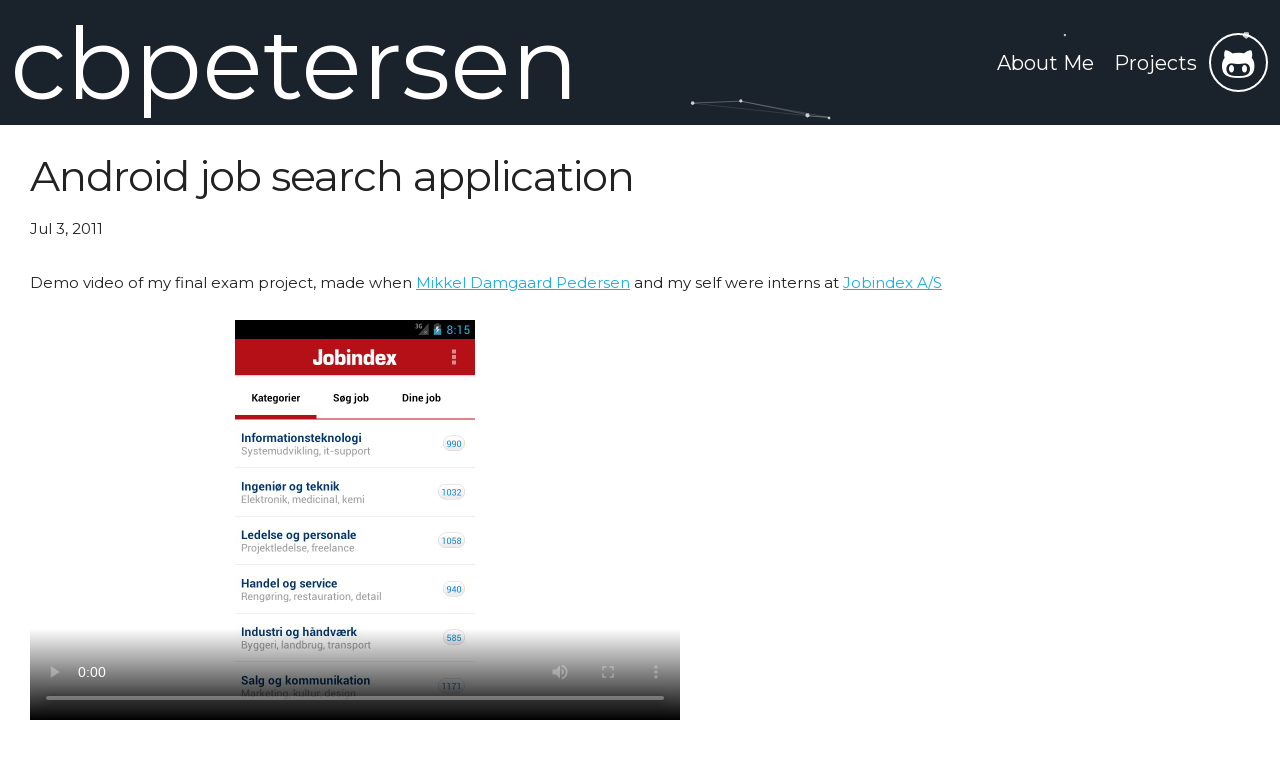

--- FILE ---
content_type: text/html; charset=utf-8
request_url: https://cb-p.dk/2011/07/03/android-job-search-application
body_size: 1494
content:
<!DOCTYPE html>
<html lang="en">
  <head>
  <meta charset="utf-8">
  <meta http-equiv="X-UA-Compatible" content="IE=edge">
  <meta name="viewport" content="width=device-width, initial-scale=1">

  <title>Android job search application</title>
  <meta name="description" content="Blog and portfolio">

  <link rel="stylesheet" href="//cdnjs.cloudflare.com/ajax/libs/skeleton/2.0.4/skeleton.min.css">
  <link rel="stylesheet" href="//maxcdn.bootstrapcdn.com/font-awesome/4.7.0/css/font-awesome.min.css">
  <link rel="stylesheet" href="//cdn.rawgit.com/konpa/devicon/master/devicon.min.css">
  <link rel="stylesheet" href="https://cb-p.dk/assets/css/main.css">
  <link rel="canonical" href="https://cb-p.dkhttps://cb-p.dk/2011/07/03/android-job-search-application">
</head>

  <body>
      <div id="particles-js" class="particle-header-compact">
  <div class="content">
      <a class="site-title" href="https://cb-p.dk">cbpetersen</a>
      <div class="right-aligned">
        <a class="link" href="https://cb-p.dk#about">About Me</a>
        <a class="link" href="https://cb-p.dk#projects">Projects</a>
        <div class="icons-header">
          <a aria-label="My Github" target="_blank" href="https://github.com/cbpetersen"><i class="icon fa fa-github-alt" aria-hidden="true"></i></a>
        </div>
      </div>
  </div>
</div>

        <div class="post">

  <header class="post-header">
    <!--<span class="post-meta"></span>-->
    <h1 class="post-title">Android job search application</h1>
    <p class="post-meta">Jul 3, 2011</p>
  </header>

  <article class="post-content">
    <p>Demo video of my final exam project, made when <a href="http://www.mikkelpedersen.dk/" target="_blank">Mikkel Damgaard Pedersen</a> and my self were interns at <a href="https://www.jobindex.dk/" target="_blank">Jobindex A/S</a></p>

<video width="650" height="400" preload="none" controls="" poster="https://cb-p.dk/assets/img/job-search.jpeg">
  &lt;source src="https://www.dropbox.com/s/godkje5jfjr0qma/demo.mp4" type="video/mp4; codecs=\"avc1.42E01E, mp4a.40.2\""/&gt;
</video>

<div>
<a href="https://www.dropbox.com/s/godkje5jfjr0qma/demo.mp4?dl=0" target="_blank">Direct link</a><br /><video width="600" controls="controls"><source src="https://www.dropbox.com/s/godkje5jfjr0qma/demo.mp4" type="video/mp4" /><video>&lt;/div&gt;
</video></video></div>

  </article>

</div>

      <footer class="footer">
    <p>&copy; cbpetersen</p>
    <p>Build with Jekyll and <span class="love">❤</span> by <a href="https://github.com/cbpetersen/turbo-adventure">Christoffer Bo Petersen</a></p>
</footer>
<script src="//cdn.jsdelivr.net/particles.js/2.0.0/particles.min.js" type="7f33f2095b003ed90c0da50b-text/javascript"></script>
<script src="https://cb-p.dk/assets/js/sweet-scroll.min.js" type="7f33f2095b003ed90c0da50b-text/javascript"></script>
<script src="https://cb-p.dk/assets/js/main.js" type="7f33f2095b003ed90c0da50b-text/javascript"></script>
<!-- Google Analytics -->

<script type="7f33f2095b003ed90c0da50b-text/javascript">
(function(i,s,o,g,r,a,m){i['GoogleAnalyticsObject']=r;i[r]=i[r]||function(){
  (i[r].q=i[r].q||[]).push(arguments)},i[r].l=1*new Date();a=s.createElement(o),
  m=s.getElementsByTagName(o)[0];a.async=1;a.src=g;m.parentNode.insertBefore(a,m)
})(window,document,'script','https://www.google-analytics.com/analytics.js','ga');
ga('create', 'UA-24256329-1', 'auto');
ga('send', 'pageview');
</script>



  <script src="/cdn-cgi/scripts/7d0fa10a/cloudflare-static/rocket-loader.min.js" data-cf-settings="7f33f2095b003ed90c0da50b-|49" defer></script><script defer src="https://static.cloudflareinsights.com/beacon.min.js/vcd15cbe7772f49c399c6a5babf22c1241717689176015" integrity="sha512-ZpsOmlRQV6y907TI0dKBHq9Md29nnaEIPlkf84rnaERnq6zvWvPUqr2ft8M1aS28oN72PdrCzSjY4U6VaAw1EQ==" data-cf-beacon='{"version":"2024.11.0","token":"945ad9ba270e472fb0a09f6c3d0f43c7","r":1,"server_timing":{"name":{"cfCacheStatus":true,"cfEdge":true,"cfExtPri":true,"cfL4":true,"cfOrigin":true,"cfSpeedBrain":true},"location_startswith":null}}' crossorigin="anonymous"></script>
</body>


--- FILE ---
content_type: text/css; charset=utf-8
request_url: https://cb-p.dk/assets/css/main.css
body_size: 1023
content:
@import url(https://fonts.googleapis.com/css?family=Montserrat);body{font-family:'Montserrat',sans-serif}@-webkit-keyframes pulse{0%,to{-ms-filter:"progid:DXImageTransform.Microsoft.Alpha(Opacity=40)";filter:alpha(opacity=40);opacity:.4;top:0}50%{-ms-filter:none;-webkit-filter:none;filter:none;opacity:1;top:-10px}}@keyframes pulse{0%,to{-ms-filter:"progid:DXImageTransform.Microsoft.Alpha(Opacity=40)";filter:alpha(opacity=40);opacity:.4;top:0}50%{-ms-filter:none;-webkit-filter:none;filter:none;opacity:1;top:-10px}}.particle-header,.particle-header-compact{background:#1a222c;display:block;width:100vw;background-repeat:no-repeat;background-size:cover;background-attachment:fixed}.particle-header{vertical-align:bottom;min-height:100vh}.particle-header .particles-js-canvas-el{width:100vw!important;height:100vh!important}.particle-header .content{z-index:1;text-align:center;color:#fff;position:absolute;top:50%;left:50%;margin:0 auto;-webkit-transform:translate(-50%,-50%);transform:translate(-50%,-50%)}.particle-header .content .site-title{font-size:50px;display:block;line-height:1}@media only screen and (min-width:768px){.particle-header .content .site-title{margin:0;font-size:100px}}.particle-header .content .site-description{font-size:20px;display:block;line-height:1;margin:5px 0 10px}@media only screen and (min-width:768px){.particle-header .content .site-description{font-size:40px}}.particle-header .content .link{color:#fff;display:inline-flex;justify-content:space-between;text-decoration:none;font-size:15px;margin:10px}@media only screen and (min-width:768px){.particle-header .content .link{font-size:20px}}.particle-header-compact{height:125px;max-height:125px}.particle-header-compact .particles-js-canvas-el{z-index:0;position:absolute;top:0;width:100vw!important;height:125px!important}.particle-header-compact .content{position:relative;top:0;z-index:1;color:#fff;margin:0 auto;display:flex;min-height:125px;max-height:125px;justify-content:space-between}.particle-header-compact .content .site-title{color:#fff;display:flex;align-self:center;text-decoration:none;font-size:10vw;line-height:1;margin-left:.5vw;user-select:none;-webkit-user-select:none;-moz-user-select:none;-ms-user-select:none}@media only screen and (min-width:768px){.particle-header-compact .content .site-title{font-size:100px;margin-left:10px}}.particle-header-compact .content .right-aligned{display:flex;align-items:center;justify-content:flex-end;align-self:center;margin-right:.5vw}@media only screen and (min-width:768px){.particle-header-compact .content .right-aligned{margin-right:10px}}.particle-header-compact .content .right-aligned .icons-header{display:inline-flex}.particle-header-compact .content .right-aligned .link{color:#fff;display:inline-flex;justify-content:space-between;text-decoration:none;font-size:3vw;margin:.5vw;user-select:none;-webkit-user-select:none;-moz-user-select:none;-ms-user-select:none}@media only screen and (min-width:768px){.particle-header-compact .content .right-aligned .link{font-size:20px;margin:10px}}.icons-header{display:flex;justify-content:center}.icons-header .icon{text-align:center;color:#fff;width:20px;height:20px;font-size:20px;padding:10px;margin:2px;border-radius:50%;border:2px solid #fff;transition:all .7s}.icons-header .icon:active,.icons-header .icon:hover{color:#1a222c;background:#fff}@media only screen and (min-width:768px){.icons-header .icon{width:35px;height:35px;font-size:35px}}.down,.icons-header,.user{text-align:center}.down{color:#fff;position:absolute;bottom:25px;width:100%;display:block;cursor:pointer;margin:0 auto;font-size:30px}.down .icon{position:absolute;-webkit-transform-style:preserve-3d;transform-style:preserve-3d;top:50%;left:50%;-webkit-transform:translate(-50%,-50%);transform:translate(-50%,-50%);width:100px;height:100px;fill:#fff;-webkit-animation:pulse 1.3s infinite;animation:pulse 1.3s infinite}.down .icon:active,.down .icon:hover,.footer a:active,.footer a:hover{color:#4b5664}.user{margin:20px auto;font-size:60px}.user p{font-size:16px}@media only screen and (min-width:768px){.user{font-size:75px}}.user-details{text-align:center;font-size:16px;margin:10px auto}.user-details .user-img{max-width:30%}.user-projects{margin:40px auto}.user-projects img{max-width:100%;height:auto;max-height:350px;border-radius:5px}.user-projects h5,body{margin:0}.user-projects li{color:#1a222c;font-size:1.1rem}.user-projects p{margin-right:5px}.user-projects .images{float:right}.user-projects:nth-child(2n+1) .images{float:left}@media only screen and (max-width:768px){.user-projects:nth-child(2n+1) .images{float:right}}.project-link{margin:10px 0;padding:5px;color:#1a222c;background-color:transparent;border:1px solid #1a222c;border-radius:10px;text-align:center;outline:none;text-decoration:none;cursor:pointer;transition:color .3s ease-out,background-color .3s ease-out,border-color .3s ease-out}.project-link:active,.project-link:hover{background-color:#54516a;border-color:#54516a;color:#fff;transition:color .3s ease-in,background-color .3s ease-in,border-color .3s ease-in}.footer{background:#1a222c;padding:10px 0;margin-top:100px;text-align:center;color:#fff}.footer .love{color:red}.footer a{text-decoration:none;margin:0;color:#fff}.post{margin:30px}.post-header{margin-bottom:30px}.post-title{font-size:42px;letter-spacing:-1px;line-height:1}@media screen and (max-width:768px){.post-title{font-size:36px}}.post-content{margin-bottom:30px}.post-content h2{font-size:32px}@media screen and (max-width:768px){.post-content h2{font-size:28px}}.post-content h3{font-size:26px}@media screen and (max-width:768px){.post-content h3{font-size:22px}}.post-content h4{font-size:20px}@media screen and (max-width:768px){.post-content h4{font-size:18px}}.post-content img{vertical-align:'center'}.post-content img.medium{max-height:400px;max-width:400px}

--- FILE ---
content_type: text/css; charset=utf-8
request_url: https://cdn.jsdelivr.net/gh/konpa/devicon@master/devicon.min.css
body_size: 17809
content:
@font-face{font-family:"devicon";src:url("fonts/devicon.eot?qd25fp");src:url("fonts/devicon.eot?qd25fp#iefix") format("embedded-opentype"),url("fonts/devicon.ttf?qd25fp") format("truetype"),url("fonts/devicon.woff?qd25fp") format("woff"),url("fonts/devicon.svg?qd25fp#devicon") format("svg");font-weight:normal;font-style:normal;font-display:block}[class^=devicon-],[class*=" devicon-"]{font-family:"devicon" !important;speak:never;font-style:normal;font-weight:normal;font-variant:normal;text-transform:none;line-height:1;-webkit-font-smoothing:antialiased;-moz-osx-font-smoothing:grayscale}.devicon-teleport-line-wordmark:before{content:""}.devicon-teleport-line:before{content:""}.devicon-teleport-original-wordmark:before,.devicon-teleport-plain-wordmark:before{content:""}.devicon-teleport-original:before,.devicon-teleport-plain:before{content:""}.devicon-cosmosdb-plain-wordmark:before{content:""}.devicon-cosmosdb-plain:before{content:""}.devicon-forgejo-line-wordmark:before{content:""}.devicon-forgejo-line:before{content:""}.devicon-forgejo-plain-wordmark:before{content:""}.devicon-forgejo-plain:before{content:""}.devicon-remix-line-wordmark:before{content:""}.devicon-remix-line:before{content:""}.devicon-remix-original-wordmark:before,.devicon-remix-plain-wordmark:before{content:""}.devicon-remix-original:before,.devicon-remix-plain:before{content:""}.devicon-leetcode-line-wordmark:before{content:""}.devicon-leetcode-plain-wordmark:before{content:""}.devicon-leetcode-line:before{content:""}.devicon-leetcode-plain:before{content:""}.devicon-stenciljs-plain-wordmark:before{content:""}.devicon-stenciljs-plain:before{content:""}.devicon-glitch-plain:before{content:""}.devicon-nuxt-plain-wordmark:before{content:""}.devicon-nuxt-original:before,.devicon-nuxt-plain:before{content:""}.devicon-kalilinux-line-wordmark:before{content:""}.devicon-kalilinux-line:before{content:""}.devicon-kalilinux-plain-wordmark:before{content:""}.devicon-kalilinux-original:before,.devicon-kalilinux-plain:before{content:""}.devicon-waku-line:before{content:""}.devicon-waku-plain:before{content:""}.devicon-newrelic-line:before,.devicon-newrelic-line-wordmark:before{content:""}.devicon-newrelic-plain:before,.devicon-newrelic-plain-wordmark:before{content:""}.devicon-racket-line:before{content:""}.devicon-racket-plain:before{content:""}.devicon-bevyengine-line-wordmark:before{content:""}.devicon-bevyengine-line:before{content:""}.devicon-bevyengine-plain-wordmark:before{content:""}.devicon-bevyengine-plain:before{content:""}.devicon-cloudrun-line:before{content:""}.devicon-cloudrun-plain:before{content:""}.devicon-processing-line:before{content:""}.devicon-processing-plain:before,.devicon-processing-plain-wordmark:before{content:""}.devicon-vaadin-original:before,.devicon-vaadin-plain:before{content:""}.devicon-appwrite-plain-wordmark:before{content:""}.devicon-appwrite-original:before,.devicon-appwrite-plain:before{content:""}.devicon-discloud-plain-wordmark:before{content:""}.devicon-discloud-original:before,.devicon-discloud-plain:before{content:""}.devicon-netbeans-plain-wordmark:before{content:""}.devicon-netbeans-plain:before{content:""}.devicon-primeng-plain:before{content:""}.devicon-dynatrace-line-wordmark:before{content:""}.devicon-dynatrace-line:before{content:""}.devicon-dynatrace-plain-wordmark:before{content:""}.devicon-dynatrace-plain:before{content:""}.devicon-expo-line-wordmark:before{content:""}.devicon-expo-line:before{content:""}.devicon-expo-original-wordmark:before,.devicon-expo-plain-wordmark:before{content:""}.devicon-expo-original:before,.devicon-expo-plain:before{content:""}.devicon-sourceengine-plain-wordmark:before{content:""}.devicon-sourceengine-plain:before{content:""}.devicon-linuxmint-plain-wordmark:before{content:""}.devicon-linuxmint-plain:before{content:""}.devicon-sulu-line-wordmark:before{content:""}.devicon-sulu-line:before{content:""}.devicon-sulu-original-wordmark:before,.devicon-sulu-plain-wordmark:before{content:""}.devicon-sulu-original:before,.devicon-sulu-plain:before{content:""}.devicon-gardener-line:before{content:""}.devicon-gardener-plain:before{content:""}.devicon-datadog-original-wordmark:before,.devicon-datadog-plain-wordmark:before{content:""}.devicon-datadog-original:before,.devicon-datadog-plain:before{content:""}.devicon-vyper-original-wordmark:before,.devicon-vyper-plain-wordmark:before{content:""}.devicon-vyper-original:before,.devicon-vyper-plain:before{content:""}.devicon-web3js-plain:before{content:""}.devicon-laminas-line-wordmark:before{content:""}.devicon-laminas-line:before{content:""}.devicon-laminas-original-wordmark:before,.devicon-laminas-plain-wordmark:before{content:""}.devicon-laminas-original:before,.devicon-laminas-plain:before{content:""}.devicon-passport-original-wordmark:before,.devicon-passport-plain-wordmark:before{content:""}.devicon-passport-plain:before{content:""}.devicon-surrealdb-plain-wordmark:before{content:""}.devicon-surrealdb-plain:before{content:""}.devicon-angularjs-plain-wordmark:before{content:""}.devicon-angularjs-plain:before{content:""}.devicon-bash-plain:before{content:""}.devicon-llvm-line:before{content:""}.devicon-llvm-plain:before{content:""}.devicon-ngrx-plain:before{content:""}.devicon-memcached-line-wordmark:before{content:""}.devicon-memcached-line:before{content:""}.devicon-memcached-plain-wordmark:before{content:""}.devicon-memcached-plain:before{content:""}.devicon-reflex-plain-wordmark:before{content:""}.devicon-reflex-plain:before{content:""}.devicon-terramate-original-wordmark:before,.devicon-terramate-plain-wordmark:before{content:""}.devicon-terramate-original:before,.devicon-terramate-plain:before{content:""}.devicon-gitkraken-plain-wordmark:before{content:""}.devicon-gitkraken-original:before,.devicon-gitkraken-plain:before{content:""}.devicon-hoppscotch-plain:before{content:""}.devicon-reactnative-original-wordmark:before{content:""}.devicon-reactnative-original:before{content:""}.devicon-illustrator-line:before{content:""}.devicon-illustrator-plain:before{content:""}.devicon-firebird-plain:before{content:""}.devicon-gleam-plain:before{content:""}.devicon-githubactions-plain-wordmark:before{content:""}.devicon-githubactions-plain:before{content:""}.devicon-bazel-plain-wordmark:before{content:""}.devicon-bazel-plain:before{content:""}.devicon-laraveljetstream-plain-wordmark:before{content:""}.devicon-laraveljetstream-original:before,.devicon-laraveljetstream-plain:before{content:""}.devicon-cobol-original:before,.devicon-cobol-plain:before{content:""}.devicon-rexx-plain-wordmark:before{content:""}.devicon-rexx-plain:before{content:""}.devicon-clickhouse-plain:before{content:""}.devicon-love2d-line:before{content:""}.devicon-love2d-plain:before{content:""}.devicon-talos-plain:before{content:""}.devicon-mapbox-original:before,.devicon-mapbox-plain:before,.devicon-mapbox-original-wordmark:before,.devicon-mapbox-plain-wordmark:before{content:""}.devicon-nats-plain:before{content:""}.devicon-apex-original:before,.devicon-apex-plain:before{content:""}.devicon-proxmox-plain-wordmark:before{content:""}.devicon-proxmox-plain:before{content:""}.devicon-zustand-plain:before{content:""}.devicon-turbo-plain-wordmark:before{content:""}.devicon-turbo-original:before,.devicon-turbo-plain:before{content:""}.devicon-jhipster-plain-wordmark:before{content:""}.devicon-jhipster-plain:before{content:""}.devicon-duckdb-plain:before{content:""}.devicon-spicedb-line:before{content:""}.devicon-spicedb-plain:before{content:""}.devicon-harbor-line-wordmark:before{content:""}.devicon-harbor-line:before{content:""}.devicon-harbor-plain-wordmark:before{content:""}.devicon-harbor-plain:before{content:""}.devicon-hyperv-plain:before{content:""}.devicon-hyperv-original-wordmark:before,.devicon-hyperv-plain-wordmark:before{content:""}.devicon-npss-plain:before{content:""}.devicon-ansys-plain-wordmark:before{content:""}.devicon-ansys-plain:before{content:""}.devicon-inertiajs-plain-wordmark:before{content:""}.devicon-inertiajs-plain:before{content:""}.devicon-fusion-plain:before{content:""}.devicon-radstudio-plain:before{content:""}.devicon-mercurial-plain-wordmark:before{content:""}.devicon-mercurial-plain:before{content:""}.devicon-pug-line:before{content:""}.devicon-pug-plain:before{content:""}.devicon-entityframeworkcore-line:before{content:""}.devicon-entityframeworkcore-plain:before{content:""}.devicon-wolfram-plain-wordmark:before{content:""}.devicon-wolfram-plain:before{content:""}.devicon-cpanel-original-wordmark:before,.devicon-cpanel-plain-wordmark:before{content:""}.devicon-cpanel-original:before,.devicon-cpanel-plain:before{content:""}.devicon-nodejs-line-wordmark:before{content:""}.devicon-nodejs-line:before{content:""}.devicon-nodejs-plain-wordmark:before{content:""}.devicon-nodejs-plain:before{content:""}.devicon-qtest-original-wordmark:before,.devicon-qtest-plain-wordmark:before{content:""}.devicon-qtest-original:before,.devicon-qtest-plain:before{content:""}.devicon-aframe-plain:before{content:""}.devicon-aframe-original-wordmark:before,.devicon-aframe-plain-wordmark:before{content:""}.devicon-babylonjs-plain-wordmark:before{content:""}.devicon-babylonjs-plain:before{content:""}.devicon-delphi-plain:before{content:""}.devicon-netbox-line-wordmark:before{content:""}.devicon-netbox-line:before{content:""}.devicon-netbox-plain-wordmark:before{content:""}.devicon-netbox-plain:before{content:""}.devicon-dyalog-plain:before{content:""}.devicon-tmux-plain-wordmark:before{content:""}.devicon-tmux-plain:before{content:""}.devicon-c-line:before,.devicon-c-line-wordmark:before{content:""}.devicon-c-original:before,.devicon-c-original-wordmark:before,.devicon-c-plain:before,.devicon-c-plain-wordmark:before{content:""}.devicon-npm-plain:before{content:""}.devicon-npm-original-wordmark:before{content:""}.devicon-zsh-line-wordmark:before{content:""}.devicon-zsh-line:before{content:""}.devicon-zsh-plain-wordmark:before{content:""}.devicon-zsh-plain:before{content:""}.devicon-webgpu-line-wordmark:before{content:""}.devicon-webgpu-line:before{content:""}.devicon-webgpu-plain-wordmark:before{content:""}.devicon-webgpu-plain:before{content:""}.devicon-vulkan-line:before,.devicon-vulkan-line-wordmark:before{content:""}.devicon-vulkan-original:before,.devicon-vulkan-original-wordmark:before,.devicon-vulkan-plain:before,.devicon-vulkan-plain-wordmark:before{content:""}.devicon-vscodium-plain:before{content:""}.devicon-veevalidate-line:before{content:""}.devicon-veevalidate-original:before,.devicon-veevalidate-plain:before{content:""}.devicon-twilio-original-wordmark:before,.devicon-twilio-plain-wordmark:before{content:""}.devicon-twilio-original:before,.devicon-twilio-plain:before{content:""}.devicon-thymeleaf-plain-wordmark:before{content:""}.devicon-thymeleaf-plain:before{content:""}.devicon-svgo-line-wordmark:before{content:""}.devicon-svgo-line:before{content:""}.devicon-svgo-plain-wordmark:before{content:""}.devicon-svgo-plain:before{content:""}.devicon-styledcomponents-plain-wordmark:before{content:""}.devicon-styledcomponents-plain:before{content:""}.devicon-stackblitz-line-wordmark:before{content:""}.devicon-stackblitz-line:before{content:""}.devicon-stackblitz-plain-wordmark:before{content:""}.devicon-stackblitz-original:before,.devicon-stackblitz-plain:before{content:""}.devicon-processwire-plain-wordmark:before{content:""}.devicon-processwire-original:before,.devicon-processwire-plain:before{content:""}.devicon-pm2-line-wordmark:before{content:""}.devicon-pm2-line:before{content:""}.devicon-pm2-plain-wordmark:before{content:""}.devicon-pm2-plain:before{content:""}.devicon-pixijs-plain-wordmark:before{content:""}.devicon-pixijs-plain:before{content:""}.devicon-nodered-line:before{content:""}.devicon-nodered-plain:before{content:""}.devicon-ngrok-line:before,.devicon-ngrok-line-wordmark:before{content:""}.devicon-ngrok-original:before,.devicon-ngrok-original-wordmark:before,.devicon-ngrok-plain:before,.devicon-ngrok-plain-wordmark:before{content:""}.devicon-monogame-line-wordmark:before{content:""}.devicon-monogame-line:before{content:""}.devicon-monogame-original:before,.devicon-monogame-plain:before{content:""}.devicon-mattermost-original-wordmark:before,.devicon-mattermost-plain-wordmark:before{content:""}.devicon-mattermost-original:before,.devicon-mattermost-plain:before{content:""}.devicon-libgdx-line:before,.devicon-libgdx-line-wordmark:before{content:""}.devicon-libgdx-plain:before,.devicon-libgdx-plain-wordmark:before{content:""}.devicon-kubeflow-line-wordmark:before{content:""}.devicon-kubeflow-line:before{content:""}.devicon-kubeflow-plain-wordmark:before{content:""}.devicon-kubeflow-plain:before{content:""}.devicon-kaldi-line-wordmark:before{content:""}.devicon-kaldi-line:before{content:""}.devicon-kaldi-plain-wordmark:before{content:""}.devicon-kaldi-plain:before{content:""}.devicon-htmx-line-wordmark:before{content:""}.devicon-htmx-line:before{content:""}.devicon-htmx-plain-wordmark:before{content:""}.devicon-htmx-plain:before{content:""}.devicon-googlecolab-plain:before{content:""}.devicon-filamentphp-original:before,.devicon-filamentphp-original-wordmark:before,.devicon-filamentphp-plain:before,.devicon-filamentphp-plain-wordmark:before{content:""}.devicon-fiber-line:before,.devicon-fiber-line-wordmark:before{content:""}.devicon-fiber-plain:before,.devicon-fiber-plain-wordmark:before{content:""}.devicon-dovecot-line:before,.devicon-dovecot-line-wordmark:before{content:""}.devicon-dovecot-plain:before,.devicon-dovecot-line-wordmark:before{content:""}.devicon-detaspace-line-wordmark:before{content:""}.devicon-detaspace-line:before{content:""}.devicon-datatables-original:before,.devicon-datatables-plain:before,.devicon-datatables-line:before{content:""}.devicon-chartjs-plain-wordmark:before{content:""}.devicon-chartjs-plain:before{content:""}.devicon-chakraui-plain-wordmark:before{content:""}.devicon-chakraui-plain:before{content:""}.devicon-biome-line-wordmark:before{content:""}.devicon-biome-line:before{content:""}.devicon-biome-plain-wordmark:before{content:""}.devicon-biome-original:before,.devicon-biome-plain:before{content:""}.devicon-artixlinux-plain-wordmark:before{content:""}.devicon-artixlinux-plain:before{content:""}.devicon-apollographql-line-wordmark:before{content:""}.devicon-apollographql-line:before{content:""}.devicon-apollographql-original-wordmark:before,.devicon-apollographql-plain-wordmark:before{content:""}.devicon-apollographql-original:before,.devicon-apollographql-plain:before{content:""}.devicon-almalinux-plain-wordmark:before{content:""}.devicon-almalinux-plain:before{content:""}.devicon-aerospike-original-wordmark:before,.devicon-aerospike-plain-wordmark:before{content:""}.devicon-aerospike-original:before,.devicon-aerospike-plain:before{content:""}.devicon-aarch64-line:before,.devicon-aarch64-line-wordmark:before{content:""}.devicon-aarch64-plain:before,.devicon-aarch64-plain-wordmark:before{content:""}.devicon-adonisjs-original:before,.devicon-adonisjs-plain:before{content:""}.devicon-adonisjs-original-wordmark:before,.devicon-adonisjs-plain-wordmark:before{content:""}.devicon-aftereffects-plain:before{content:""}.devicon-akka-plain:before{content:""}.devicon-akka-plain-wordmark:before{content:""}.devicon-algolia-original:before{content:""}.devicon-algolia-original-wordmark:before{content:""}.devicon-alpinejs-original:before,.devicon-alpinejs-plain:before{content:""}.devicon-alpinejs-original-wordmark:before,.devicon-alpinejs-plain-wordmark:before{content:""}.devicon-amazonwebservices-line-wordmark:before,.devicon-amazonwebservices-line:before{content:""}.devicon-amazonwebservices-plain-wordmark:before,.devicon-amazonwebservices-plain:before{content:""}.devicon-anaconda-original:before,.devicon-anaconda-plain:before{content:""}.devicon-anaconda-original-wordmark:before,.devicon-anaconda-plain-wordmark:before{content:""}.devicon-android-plain:before{content:""}.devicon-android-plain-wordmark:before{content:""}.devicon-androidstudio-plain:before{content:""}.devicon-androidstudio-plain-wordmark:before{content:""}.devicon-angularmaterial-plain:before{content:""}.devicon-angular-plain-wordmark:before{content:""}.devicon-angular-plain:before{content:""}.devicon-ansible-plain:before{content:""}.devicon-ansible-plain-wordmark:before{content:""}.devicon-antdesign-plain:before{content:""}.devicon-antdesign-plain-wordmark:before{content:""}.devicon-apacheairflow-plain:before{content:""}.devicon-apacheairflow-plain-wordmark:before{content:""}.devicon-apachekafka-original:before,.devicon-apachekafka-plain:before{content:""}.devicon-apachekafka-original-wordmark:before,.devicon-apachekafka-plain-wordmark:before{content:""}.devicon-apache-line:before{content:""}.devicon-apache-line-wordmark:before{content:""}.devicon-apache-plain:before{content:""}.devicon-apache-plain-wordmark:before{content:""}.devicon-apachespark-original:before,.devicon-apachespark-plain:before{content:""}.devicon-apachespark-plain-wordmark:before{content:""}.devicon-apl-plain:before{content:""}.devicon-appcelerator-original:before,.devicon-appcelerator-plain:before{content:""}.devicon-appcelerator-plain-wordmark:before{content:""}.devicon-apple-original:before,.devicon-apple-plain:before{content:""}.devicon-archlinux-plain:before{content:""}.devicon-archlinux-plain-wordmark:before{content:""}.devicon-arduino-plain:before{content:""}.devicon-arduino-plain-wordmark:before{content:""}.devicon-argocd-plain:before{content:""}.devicon-argocd-plain-wordmark:before{content:""}.devicon-astro-plain:before{content:""}.devicon-astro-plain-wordmark:before{content:""}.devicon-atom-original:before,.devicon-atom-plain:before{content:""}.devicon-atom-original-wordmark:before,.devicon-atom-plain-wordmark:before{content:""}.devicon-awk-plain-wordmark:before{content:""}.devicon-axios-plain:before{content:""}.devicon-axios-plain-wordmark:before{content:""}.devicon-azuredevops-plain:before{content:""}.devicon-azure-plain:before{content:""}.devicon-azure-plain-wordmark:before{content:""}.devicon-azuresqldatabase-plain:before{content:""}.devicon-babel-plain:before,.devicon-babel-original:before{content:""}.devicon-backbonejs-plain:before{content:""}.devicon-backbonejs-plain-wordmark:before{content:""}.devicon-ballerina-line:before{content:""}.devicon-ballerina-line-wordmark:before{content:""}.devicon-ballerina-original:before,.devicon-ballerina-plain:before{content:""}.devicon-ballerina-original-wordmark:before,.devicon-ballerina-plain-wordmark:before{content:""}.devicon-bamboo-original:before,.devicon-bamboo-plain:before{content:""}.devicon-bamboo-original-wordmark:before,.devicon-bamboo-plain-wordmark:before{content:""}.devicon-beats-plain:before{content:""}.devicon-behance-plain:before{content:""}.devicon-behance-plain-wordmark:before{content:""}.devicon-bitbucket-original:before,.devicon-bitbucket-plain:before{content:""}.devicon-bitbucket-original-wordmark:before,.devicon-bitbucket-plain-wordmark:before{content:""}.devicon-blazor-line:before{content:""}.devicon-blazor-original:before,.devicon-blazor-plain:before{content:""}.devicon-blender-original:before{content:""}.devicon-blender-original-wordmark:before{content:""}.devicon-bootstrap-plain:before{content:""}.devicon-bootstrap-plain-wordmark:before{content:""}.devicon-bower-line:before{content:""}.devicon-bower-line-wordmark:before{content:""}.devicon-bower-plain:before{content:""}.devicon-bower-plain-wordmark:before{content:""}.devicon-browserstack-line:before{content:""}.devicon-browserstack-line-wordmark:before{content:""}.devicon-browserstack-plain:before{content:""}.devicon-browserstack-plain-wordmark:before{content:""}.devicon-bulma-plain:before{content:""}.devicon-bun-line:before{content:""}.devicon-bun-plain:before{content:""}.devicon-cairo-plain:before{content:""}.devicon-cairo-plain-wordmark:before{content:""}.devicon-cakephp-plain:before{content:""}.devicon-cakephp-plain-wordmark:before{content:""}.devicon-canva-original:before,.devicon-canva-plain:before{content:""}.devicon-capacitor-plain:before{content:""}.devicon-capacitor-plain-wordmark:before{content:""}.devicon-carbon-original:before,.devicon-carbon-plain:before{content:""}.devicon-cassandra-plain:before{content:""}.devicon-cassandra-plain-wordmark:before{content:""}.devicon-centos-plain:before{content:""}.devicon-centos-plain-wordmark:before{content:""}.devicon-ceylon-plain:before{content:""}.devicon-ceylon-plain-wordmark:before{content:""}.devicon-chrome-plain:before{content:""}.devicon-chrome-plain-wordmark:before{content:""}.devicon-circleci-plain:before{content:""}.devicon-circleci-plain-wordmark:before{content:""}.devicon-clarity-plain:before{content:""}.devicon-clarity-plain-wordmark:before{content:""}.devicon-clion-plain:before{content:""}.devicon-clion-plain-wordmark:before{content:""}.devicon-clojure-line:before,.devicon-clojure-plain:before{content:""}.devicon-clojurescript-plain:before{content:""}.devicon-cloudflare-plain:before{content:""}.devicon-cloudflare-plain-wordmark:before{content:""}.devicon-cloudflareworkers-plain:before{content:""}.devicon-cloudflareworkers-plain-wordmark:before{content:""}.devicon-cmake-plain:before{content:""}.devicon-cmake-plain-wordmark:before{content:""}.devicon-codeac-original:before{content:""}.devicon-codecov-plain:before{content:""}.devicon-codeigniter-plain:before{content:""}.devicon-codeigniter-plain-wordmark:before{content:""}.devicon-codepen-line:before{content:""}.devicon-codepen-line-wordmark:before{content:""}.devicon-codepen-original:before,.devicon-codepen-plain:before{content:""}.devicon-codepen-original-wordmark:before,.devicon-codepen-plain-wordmark:before{content:""}.devicon-coffeescript-original:before,.devicon-coffeescript-plain:before{content:""}.devicon-coffeescript-original-wordmark:before,.devicon-coffeescript-plain-wordmark:before{content:""}.devicon-composer-line:before,.devicon-composer-plain:before{content:""}.devicon-composer-line-wordmark:before,.devicon-composer-plain-wordmark:before{content:""}.devicon-confluence-line:before{content:""}.devicon-confluence-line-wordmark:before{content:""}.devicon-confluence-plain:before{content:""}.devicon-confluence-plain-wordmark:before{content:""}.devicon-consul-original:before,.devicon-consul-plain:before{content:""}.devicon-consul-plain-wordmark:before{content:""}.devicon-contao-original:before{content:""}.devicon-contao-original-wordmark:before{content:""}.devicon-corejs-original:before,.devicon-corejs-plain:before{content:""}.devicon-corejs-original-wordmark:before,.devicon-corejs-plain-wordmark:before{content:""}.devicon-couchbase-original:before,.devicon-couchbase-plain:before{content:""}.devicon-couchbase-plain-wordmark:before{content:""}.devicon-couchdb-plain:before{content:""}.devicon-couchdb-plain-wordmark:before{content:""}.devicon-cplusplus-line:before,.devicon-cplusplus-line-wordmark:before{content:""}.devicon-cplusplus-plain:before,.devicon-cplusplus-plain-wordmark:before{content:""}.devicon-crystal-line:before{content:""}.devicon-crystal-line-wordmark:before{content:""}.devicon-crystal-original:before,.devicon-crystal-plain:before{content:""}.devicon-crystal-original-wordmark:before,.devicon-crystal-plain-wordmark:before{content:""}.devicon-csharp-line:before,.devicon-csharp-line-wordmark:before{content:""}.devicon-csharp-plain:before,.devicon-csharp-plain-wordmark:before{content:""}.devicon-css3-plain:before{content:""}.devicon-css3-plain-wordmark:before{content:""}.devicon-cucumber-plain:before{content:""}.devicon-cucumber-plain-wordmark:before{content:""}.devicon-cypressio-line:before{content:""}.devicon-cypressio-line-wordmark:before{content:""}.devicon-cypressio-plain:before{content:""}.devicon-cypressio-plain-wordmark:before{content:""}.devicon-d3js-plain:before{content:""}.devicon-dart-plain:before{content:""}.devicon-dart-plain-wordmark:before{content:""}.devicon-datagrip-plain:before{content:""}.devicon-datagrip-plain-wordmark:before{content:""}.devicon-dataspell-plain:before{content:""}.devicon-dataspell-plain-wordmark:before{content:""}.devicon-dbeaver-plain:before{content:""}.devicon-debian-plain:before{content:""}.devicon-debian-plain-wordmark:before{content:""}.devicon-denojs-original:before,.devicon-denojs-plain:before{content:""}.devicon-denojs-original-wordmark:before,.devicon-denojs-plain-wordmark:before{content:""}.devicon-devicon-line:before{content:""}.devicon-devicon-line-wordmark:before{content:""}.devicon-devicon-plain:before{content:""}.devicon-devicon-plain-wordmark:before{content:""}.devicon-digitalocean-original:before,.devicon-digitalocean-plain:before{content:""}.devicon-digitalocean-original-wordmark:before,.devicon-digitalocean-plain-wordmark:before{content:""}.devicon-discordjs-plain:before{content:""}.devicon-discordjs-plain-wordmark:before{content:""}.devicon-django-plain:before{content:""}.devicon-django-plain-wordmark:before{content:""}.devicon-djangorest-line:before{content:""}.devicon-djangorest-line-wordmark:before{content:""}.devicon-djangorest-plain:before{content:""}.devicon-djangorest-plain-wordmark:before{content:""}.devicon-docker-plain:before{content:""}.devicon-docker-plain-wordmark:before{content:""}.devicon-doctrine-line:before{content:""}.devicon-doctrine-line-wordmark:before{content:""}.devicon-doctrine-plain:before{content:""}.devicon-doctrine-plain-wordmark:before{content:""}.devicon-dotnetcore-plain:before{content:""}.devicon-dot-net-plain:before{content:""}.devicon-dot-net-plain-wordmark:before{content:""}.devicon-dreamweaver-line:before{content:""}.devicon-dreamweaver-plain:before{content:""}.devicon-dropwizard-plain:before{content:""}.devicon-drupal-plain:before{content:""}.devicon-drupal-plain-wordmark:before{content:""}.devicon-dynamodb-plain:before{content:""}.devicon-eclipse-plain:before{content:""}.devicon-eclipse-plain-wordmark:before{content:""}.devicon-ecto-original:before,.devicon-ecto-plain:before{content:""}.devicon-ecto-plain-wordmark:before{content:""}.devicon-elasticsearch-plain:before{content:""}.devicon-elasticsearch-plain-wordmark:before{content:""}.devicon-electron-original:before{content:""}.devicon-electron-original-wordmark:before{content:""}.devicon-eleventy-plain:before{content:""}.devicon-elixir-plain:before{content:""}.devicon-elixir-plain-wordmark:before{content:""}.devicon-elm-plain:before{content:""}.devicon-elm-plain-wordmark:before{content:""}.devicon-emacs-original:before{content:""}.devicon-embeddedc-plain:before{content:""}.devicon-embeddedc-plain-wordmark:before{content:""}.devicon-ember-original-wordmark:before,.devicon-ember-plain-wordmark:before{content:""}.devicon-ember-plain:before{content:""}.devicon-envoy-plain:before{content:""}.devicon-envoy-plain-wordmark:before{content:""}.devicon-erlang-plain:before{content:""}.devicon-erlang-plain-wordmark:before{content:""}.devicon-eslint-line:before{content:""}.devicon-eslint-line-wordmark:before{content:""}.devicon-eslint-plain:before{content:""}.devicon-eslint-plain-wordmark:before{content:""}.devicon-express-original:before{content:""}.devicon-express-original-wordmark:before{content:""}.devicon-facebook-plain:before,.devicon-facebook-original:before{content:""}.devicon-fastapi-plain:before{content:""}.devicon-fastapi-plain-wordmark:before{content:""}.devicon-fastify-plain:before{content:""}.devicon-fastify-plain-wordmark:before{content:""}.devicon-faunadb-line:before{content:""}.devicon-faunadb-line-wordmark:before{content:""}.devicon-faunadb-original:before,.devicon-faunadb-plain:before{content:""}.devicon-faunadb-original-wordmark:before,.devicon-faunadb-plain-wordmark:before{content:""}.devicon-feathersjs-original:before{content:""}.devicon-fedora-plain:before{content:""}.devicon-figma-plain:before{content:""}.devicon-filezilla-line:before{content:""}.devicon-filezilla-line-wordmark:before{content:""}.devicon-filezilla-plain:before{content:""}.devicon-filezilla-plain-wordmark:before{content:""}.devicon-firebase-line:before{content:""}.devicon-firebase-line-wordmark:before{content:""}.devicon-firebase-plain:before{content:""}.devicon-firebase-plain-wordmark:before{content:""}.devicon-firefox-plain:before{content:""}.devicon-firefox-plain-wordmark:before{content:""}.devicon-flask-original:before,.devicon-flask-plain:before{content:""}.devicon-flask-original-wordmark:before,.devicon-flask-plain-wordmark:before{content:""}.devicon-flutter-plain:before{content:""}.devicon-fortran-original:before{content:""}.devicon-foundation-plain:before{content:""}.devicon-foundation-plain-wordmark:before{content:""}.devicon-framermotion-original:before,.devicon-framermotion-plain:before{content:""}.devicon-framermotion-original-wordmark:before,.devicon-framermotion-plain-wordmark:before{content:""}.devicon-framework7-original:before,.devicon-framework7-plain:before{content:""}.devicon-framework7-original-wordmark:before,.devicon-framework7-plain-wordmark:before{content:""}.devicon-fsharp-plain:before{content:""}.devicon-gatling-line:before{content:""}.devicon-gatling-line-wordmark:before{content:""}.devicon-gatling-original:before,.devicon-gatling-plain:before{content:""}.devicon-gatling-plain-wordmark:before{content:""}.devicon-gatsby-original:before,.devicon-gatsby-plain:before{content:""}.devicon-gatsby-plain-wordmark:before{content:""}.devicon-gazebo-plain:before{content:""}.devicon-gazebo-plain-wordmark:before{content:""}.devicon-gcc-line:before,.devicon-gcc-line-wordmark:before{content:""}.devicon-gcc-plain:before,.devicon-gcc-plain-wordmark:before{content:""}.devicon-gentoo-line:before{content:""}.devicon-gentoo-line-wordmark:before{content:""}.devicon-gentoo-plain:before{content:""}.devicon-gentoo-plain-wordmark:before{content:""}.devicon-ghost-original:before{content:""}.devicon-ghost-original-wordmark:before{content:""}.devicon-gimp-line:before{content:""}.devicon-gimp-line-wordmark:before{content:""}.devicon-gimp-plain:before{content:""}.devicon-gimp-plain-wordmark:before{content:""}.devicon-gitbook-line:before{content:""}.devicon-gitbook-line-wordmark:before{content:""}.devicon-gitbook-original:before,.devicon-gitbook-plain:before{content:""}.devicon-gitbook-original-wordmark:before,.devicon-gitbook-plain-wordmark:before{content:""}.devicon-githubcodespaces-plain:before{content:""}.devicon-github-original:before,.devicon-github-plain:before{content:""}.devicon-github-original-wordmark:before{content:""}.devicon-gitlab-plain:before{content:""}.devicon-gitlab-plain-wordmark:before{content:""}.devicon-git-plain:before{content:""}.devicon-git-plain-wordmark:before{content:""}.devicon-gitpod-plain:before{content:""}.devicon-gitpod-plain-wordmark:before{content:""}.devicon-gitter-plain:before{content:""}.devicon-gitter-plain-wordmark:before{content:""}.devicon-godot-plain:before{content:""}.devicon-godot-plain-wordmark:before{content:""}.devicon-goland-plain:before{content:""}.devicon-goland-plain-wordmark:before{content:""}.devicon-go-line:before{content:""}.devicon-googlecloud-plain:before{content:""}.devicon-googlecloud-plain-wordmark:before{content:""}.devicon-google-plain:before,.devicon-google-original:before{content:""}.devicon-google-plain-wordmark:before,.devicon-google-original-wordmark:before{content:""}.devicon-go-original-wordmark:before,.devicon-go-plain-wordmark:before{content:""}.devicon-go-plain:before{content:""}.devicon-gradle-original:before,.devicon-gradle-plain:before{content:""}.devicon-gradle-original-wordmark:before,.devicon-gradle-plain-wordmark:before{content:""}.devicon-grafana-line:before{content:""}.devicon-grafana-line-wordmark:before{content:""}.devicon-grafana-plain:before{content:""}.devicon-grafana-plain-wordmark:before{content:""}.devicon-grails-plain:before{content:""}.devicon-graphql-plain:before{content:""}.devicon-graphql-plain-wordmark:before{content:""}.devicon-groovy-plain:before{content:""}.devicon-grpc-plain:before{content:""}.devicon-grunt-line:before{content:""}.devicon-grunt-line-wordmark:before{content:""}.devicon-grunt-plain:before{content:""}.devicon-grunt-plain-wordmark:before{content:""}.devicon-gulp-plain:before{content:""}.devicon-hadoop-plain:before,.devicon-hadoop-line:before{content:""}.devicon-hadoop-plain-wordmark:before,.devicon-hadoop-line-wordmark:before{content:""}.devicon-handlebars-line:before{content:""}.devicon-handlebars-line-wordmark:before{content:""}.devicon-handlebars-original:before,.devicon-handlebars-plain:before{content:""}.devicon-handlebars-original-wordmark:before,.devicon-handlebars-plain-wordmark:before{content:""}.devicon-hardhat-plain:before{content:""}.devicon-hardhat-plain-wordmark:before{content:""}.devicon-harvester-original:before,.devicon-harvester-plain:before{content:""}.devicon-harvester-plain-wordmark:before{content:""}.devicon-haskell-plain:before{content:""}.devicon-haskell-plain-wordmark:before{content:""}.devicon-haxe-plain:before{content:""}.devicon-helm-line:before{content:""}.devicon-helm-original:before,.devicon-helm-plain:before{content:""}.devicon-heroku-original:before,.devicon-heroku-line:before{content:""}.devicon-heroku-original-wordmark:before,.devicon-heroku-line-wordmark:before{content:""}.devicon-heroku-plain:before{content:""}.devicon-heroku-plain-wordmark:before{content:""}.devicon-hibernate-plain:before{content:""}.devicon-hibernate-plain-wordmark:before{content:""}.devicon-homebrew-line:before{content:""}.devicon-homebrew-line-wordmark:before{content:""}.devicon-homebrew-plain:before{content:""}.devicon-homebrew-plain-wordmark:before{content:""}.devicon-html5-plain:before{content:""}.devicon-html5-plain-wordmark:before{content:""}.devicon-hugo-plain:before{content:""}.devicon-hugo-plain-wordmark:before{content:""}.devicon-ie10-original:before,.devicon-ie10-plain:before{content:""}.devicon-ifttt-original:before,.devicon-ifttt-plain:before{content:""}.devicon-influxdb-original:before,.devicon-influxdb-plain:before{content:""}.devicon-influxdb-original-wordmark:before,.devicon-influxdb-plain-wordmark:before{content:""}.devicon-inkscape-plain:before{content:""}.devicon-inkscape-plain-wordmark:before{content:""}.devicon-insomnia-plain:before{content:""}.devicon-insomnia-plain-wordmark:before{content:""}.devicon-intellij-plain:before{content:""}.devicon-intellij-plain-wordmark:before{content:""}.devicon-ionic-original:before{content:""}.devicon-ionic-original-wordmark:before{content:""}.devicon-jaegertracing-plain:before{content:""}.devicon-jaegertracing-plain-wordmark:before{content:""}.devicon-jamstack-original:before,.devicon-jamstack-plain:before{content:""}.devicon-jamstack-plain-wordmark:before{content:""}.devicon-jasmine-original:before,.devicon-jasmine-plain:before{content:""}.devicon-jasmine-original-wordmark:before,.devicon-jasmine-plain-wordmark:before{content:""}.devicon-java-plain:before{content:""}.devicon-java-plain-wordmark:before{content:""}.devicon-javascript-plain:before{content:""}.devicon-jeet-plain:before{content:""}.devicon-jeet-plain-wordmark:before{content:""}.devicon-jekyll-plain:before{content:""}.devicon-jekyll-plain-wordmark:before{content:""}.devicon-jenkins-line:before{content:""}.devicon-jenkins-plain:before{content:""}.devicon-jest-plain:before{content:""}.devicon-jetbrains-plain:before{content:""}.devicon-jetpackcompose-line:before{content:""}.devicon-jetpackcompose-line-wordmark:before{content:""}.devicon-jetpackcompose-plain:before{content:""}.devicon-jetpackcompose-plain-wordmark:before{content:""}.devicon-jiraalign-plain:before{content:""}.devicon-jiraalign-plain-wordmark:before{content:""}.devicon-jira-plain:before{content:""}.devicon-jira-plain-wordmark:before{content:""}.devicon-jquery-plain:before{content:""}.devicon-jquery-plain-wordmark:before{content:""}.devicon-json-plain:before{content:""}.devicon-jule-original:before,.devicon-jule-plain:before{content:""}.devicon-jule-original-wordmark:before,.devicon-jule-plain-wordmark:before{content:""}.devicon-julia-plain:before{content:""}.devicon-julia-plain-wordmark:before{content:""}.devicon-junit-line:before{content:""}.devicon-junit-line-wordmark:before{content:""}.devicon-junit-plain:before{content:""}.devicon-junit-plain-wordmark:before{content:""}.devicon-jupyter-plain:before{content:""}.devicon-jupyter-plain-wordmark:before{content:""}.devicon-k3os-line:before{content:""}.devicon-k3os-line-wordmark:before{content:""}.devicon-k3os-original:before,.devicon-k3os-plain:before{content:""}.devicon-k3os-plain-wordmark:before{content:""}.devicon-k3s-original:before,.devicon-k3s-plain:before{content:""}.devicon-k3s-plain-wordmark:before{content:""}.devicon-k6-original:before,.devicon-k6-plain:before{content:""}.devicon-kaggle-original:before,.devicon-kaggle-plain:before{content:""}.devicon-kaggle-original-wordmark:before,.devicon-kaggle-plain-wordmark:before{content:""}.devicon-karatelabs-plain:before{content:""}.devicon-karatelabs-plain-wordmark:before{content:""}.devicon-karma-plain:before{content:""}.devicon-kdeneon-plain:before{content:""}.devicon-keras-line:before{content:""}.devicon-keras-line-wordmark:before{content:""}.devicon-keras-plain:before{content:""}.devicon-keras-plain-wordmark:before{content:""}.devicon-kibana-plain:before{content:""}.devicon-kibana-plain-wordmark:before{content:""}.devicon-knexjs-original:before,.devicon-knexjs-plain:before{content:""}.devicon-knexjs-plain-wordmark:before{content:""}.devicon-knockout-plain-wordmark:before{content:""}.devicon-kotlin-plain:before{content:""}.devicon-kotlin-plain-wordmark:before{content:""}.devicon-krakenjs-plain:before{content:""}.devicon-krakenjs-plain-wordmark:before{content:""}.devicon-ktor-plain:before{content:""}.devicon-ktor-plain-wordmark:before{content:""}.devicon-kubernetes-line:before{content:""}.devicon-kubernetes-line-wordmark:before{content:""}.devicon-kubernetes-plain:before{content:""}.devicon-kubernetes-plain-wordmark:before{content:""}.devicon-labview-plain:before{content:""}.devicon-labview-plain-wordmark:before{content:""}.devicon-laravel-line:before{content:""}.devicon-laravel-line-wordmark:before{content:""}.devicon-laravel-original:before,.devicon-laravel-plain:before{content:""}.devicon-laravel-original-wordmark:before,.devicon-laravel-plain-wordmark:before{content:""}.devicon-latex-original:before,.devicon-latex-plain:before{content:""}.devicon-less-plain-wordmark:before{content:""}.devicon-linkedin-plain:before{content:""}.devicon-linkedin-plain-wordmark:before{content:""}.devicon-linux-plain:before{content:""}.devicon-liquibase-original:before,.devicon-liquibase-plain:before{content:""}.devicon-liquibase-original-wordmark:before,.devicon-liquibase-plain-wordmark:before{content:""}.devicon-livewire-plain:before{content:""}.devicon-livewire-plain-wordmark:before{content:""}.devicon-lodash-plain:before{content:""}.devicon-logstash-plain:before{content:""}.devicon-logstash-plain-wordmark:before{content:""}.devicon-lua-line:before,.devicon-lua-line-wordmark:before{content:""}.devicon-lua-plain:before,.devicon-lua-plain-wordmark:before{content:""}.devicon-lumen-original:before,.devicon-lumen-plain:before{content:""}.devicon-magento-line:before{content:""}.devicon-magento-line-wordmark:before{content:""}.devicon-magento-original:before,.devicon-magento-plain:before{content:""}.devicon-magento-plain-wordmark:before{content:""}.devicon-mariadb-original:before,.devicon-mariadb-plain:before{content:""}.devicon-mariadb-original-wordmark:before,.devicon-mariadb-plain-wordmark:before{content:""}.devicon-markdown-original:before,.devicon-markdown-plain:before{content:""}.devicon-materializecss-plain:before{content:""}.devicon-materialui-plain:before{content:""}.devicon-matlab-line:before{content:""}.devicon-matlab-plain:before{content:""}.devicon-matplotlib-plain:before{content:""}.devicon-matplotlib-plain-wordmark:before{content:""}.devicon-maven-plain:before{content:""}.devicon-maven-plain-wordmark:before{content:""}.devicon-maya-plain:before{content:""}.devicon-maya-plain-wordmark:before{content:""}.devicon-meteor-plain:before{content:""}.devicon-meteor-plain-wordmark:before{content:""}.devicon-microsoftsqlserver-line:before{content:""}.devicon-microsoftsqlserver-line-wordmark:before{content:""}.devicon-microsoftsqlserver-plain:before{content:""}.devicon-microsoftsqlserver-plain-wordmark:before{content:""}.devicon-minitab-plain:before{content:""}.devicon-mithril-line:before{content:""}.devicon-mithril-original:before,.devicon-mithril-plain:before{content:""}.devicon-mobx-plain:before{content:""}.devicon-mocha-plain:before{content:""}.devicon-modx-plain:before{content:""}.devicon-modx-plain-wordmark:before{content:""}.devicon-moleculer-original:before,.devicon-moleculer-plain:before{content:""}.devicon-moleculer-original-wordmark:before,.devicon-moleculer-plain-wordmark:before{content:""}.devicon-mongodb-plain:before{content:""}.devicon-mongodb-plain-wordmark:before{content:""}.devicon-mongoose-original:before{content:""}.devicon-mongoose-original-wordmark:before{content:""}.devicon-moodle-plain:before{content:""}.devicon-moodle-plain-wordmark:before{content:""}.devicon-msdos-line:before{content:""}.devicon-msdos-plain:before{content:""}.devicon-mysql-original:before,.devicon-mysql-plain:before{content:""}.devicon-mysql-plain-wordmark:before{content:""}.devicon-nano-plain:before{content:""}.devicon-nano-plain-wordmark:before{content:""}.devicon-neo4j-plain:before{content:""}.devicon-neo4j-plain-wordmark:before{content:""}.devicon-neovim-line:before{content:""}.devicon-neovim-line-wordmark:before{content:""}.devicon-neovim-plain:before{content:""}.devicon-neovim-plain-wordmark:before{content:""}.devicon-nestjs-line:before{content:""}.devicon-nestjs-line-wordmark:before{content:""}.devicon-nestjs-original:before,.devicon-nestjs-plain:before{content:""}.devicon-nestjs-original-wordmark:before,.devicon-nestjs-plain-wordmark:before{content:""}.devicon-netlify-plain:before{content:""}.devicon-netlify-plain-wordmark:before{content:""}.devicon-networkx-line:before{content:""}.devicon-networkx-line-wordmark:before{content:""}.devicon-networkx-plain:before{content:""}.devicon-networkx-plain-wordmark:before{content:""}.devicon-nextjs-line:before{content:""}.devicon-nextjs-line-wordmark:before{content:""}.devicon-nextjs-original-wordmark:before,.devicon-nextjs-plain-wordmark:before{content:""}.devicon-nextjs-plain:before{content:""}.devicon-nginx-original:before,.devicon-nginx-original-wordmark:before,.devicon-nginx-plain:before,.devicon-nginx-plain-wordmark:before{content:""}.devicon-nhibernate-line:before{content:""}.devicon-nhibernate-line-wordmark:before{content:""}.devicon-nhibernate-plain:before{content:""}.devicon-nhibernate-plain-wordmark:before{content:""}.devicon-nimble-plain:before{content:""}.devicon-nim-line:before{content:""}.devicon-nim-line-wordmark:before{content:""}.devicon-nim-plain:before{content:""}.devicon-nim-plain-wordmark:before{content:""}.devicon-nixos-plain:before{content:""}.devicon-nixos-plain-wordmark:before{content:""}.devicon-nodemon-line:before{content:""}.devicon-nodemon-plain:before{content:""}.devicon-nodewebkit-line:before{content:""}.devicon-nodewebkit-line-wordmark:before{content:""}.devicon-nodewebkit-plain:before{content:""}.devicon-nodewebkit-plain-wordmark:before{content:""}.devicon-nomad-original:before,.devicon-nomad-plain:before{content:""}.devicon-nomad-plain-wordmark:before{content:""}.devicon-norg-plain:before{content:""}.devicon-notion-line:before{content:""}.devicon-notion-plain:before{content:""}.devicon-nuget-original:before{content:""}.devicon-nuget-original-wordmark:before{content:""}.devicon-numpy-line:before{content:""}.devicon-numpy-line-wordmark:before{content:""}.devicon-numpy-plain:before{content:""}.devicon-numpy-plain-wordmark:before{content:""}.devicon-nuxtjs-plain:before{content:""}.devicon-nuxtjs-plain-wordmark:before{content:""}.devicon-oauth-plain:before,.devicon-oauth-plain-wordmark:before{content:""}.devicon-objectivec-plain:before{content:""}.devicon-ocaml-plain:before{content:""}.devicon-ocaml-plain-wordmark:before{content:""}.devicon-ohmyzsh-plain:before{content:""}.devicon-okta-plain:before{content:""}.devicon-okta-plain-wordmark:before{content:""}.devicon-openal-plain:before{content:""}.devicon-openapi-line:before{content:""}.devicon-openapi-line-wordmark:before{content:""}.devicon-openapi-plain:before{content:""}.devicon-openapi-plain-wordmark:before{content:""}.devicon-opencl-line:before,.devicon-opencl-line-wordmark:before{content:""}.devicon-opencl-plain:before,.devicon-opencl-plain-wordmark:before{content:""}.devicon-opencv-plain:before{content:""}.devicon-opencv-plain-wordmark:before{content:""}.devicon-opengl-plain:before{content:""}.devicon-openstack-original:before,.devicon-openstack-plain:before{content:""}.devicon-openstack-plain-wordmark:before{content:""}.devicon-opensuse-original:before,.devicon-opensuse-plain:before{content:""}.devicon-opensuse-original-wordmark:before,.devicon-opensuse-plain-wordmark:before{content:""}.devicon-opentelemetry-plain:before{content:""}.devicon-opentelemetry-plain-wordmark:before{content:""}.devicon-opera-plain:before{content:""}.devicon-opera-plain-wordmark:before{content:""}.devicon-oracle-original:before,.devicon-oracle-plain:before{content:""}.devicon-ory-original:before,.devicon-ory-plain:before{content:""}.devicon-ory-original-wordmark:before,.devicon-ory-plain-wordmark:before{content:""}.devicon-p5js-original:before,.devicon-p5js-plain:before,.devicon-p5js-original-wordmark:before,.devicon-p5js-plain-wordmark:before{content:""}.devicon-packer-line:before{content:""}.devicon-packer-line-wordmark:before{content:""}.devicon-packer-plain:before{content:""}.devicon-packer-plain-wordmark:before{content:""}.devicon-pandas-line:before{content:""}.devicon-pandas-line-wordmark:before{content:""}.devicon-pandas-plain:before{content:""}.devicon-pandas-plain-wordmark:before{content:""}.devicon-perl-plain:before{content:""}.devicon-pfsense-original:before,.devicon-pfsense-plain:before{content:""}.devicon-pfsense-original-wordmark:before,.devicon-pfsense-plain-wordmark:before{content:""}.devicon-phalcon-plain:before{content:""}.devicon-phoenix-original:before,.devicon-phoenix-plain:before{content:""}.devicon-phoenix-plain-wordmark:before{content:""}.devicon-photonengine-plain:before,.devicon-photonengine-plain-wordmark:before{content:""}.devicon-photoshop-line:before{content:""}.devicon-photoshop-plain:before{content:""}.devicon-php-plain:before{content:""}.devicon-phpstorm-plain:before{content:""}.devicon-phpstorm-plain-wordmark:before{content:""}.devicon-playwright-plain:before{content:""}.devicon-plotly-plain:before{content:""}.devicon-plotly-plain-wordmark:before{content:""}.devicon-pnpm-plain:before{content:""}.devicon-pnpm-plain-wordmark:before{content:""}.devicon-podman-plain:before{content:""}.devicon-podman-plain-wordmark:before{content:""}.devicon-poetry-plain:before{content:""}.devicon-polygon-plain:before{content:""}.devicon-polygon-plain-wordmark:before{content:""}.devicon-portainer-original:before,.devicon-portainer-plain:before{content:""}.devicon-portainer-original-wordmark:before,.devicon-portainer-plain-wordmark:before{content:""}.devicon-postcss-original:before,.devicon-postcss-plain:before{content:""}.devicon-postcss-plain-wordmark:before{content:""}.devicon-postgresql-plain:before{content:""}.devicon-postgresql-plain-wordmark:before{content:""}.devicon-postman-plain:before{content:""}.devicon-postman-plain-wordmark:before{content:""}.devicon-powershell-plain:before{content:""}.devicon-premierepro-plain:before{content:""}.devicon-prisma-original:before,.devicon-prisma-plain:before{content:""}.devicon-prisma-original-wordmark:before,.devicon-prisma-plain-wordmark:before{content:""}.devicon-prolog-plain:before{content:""}.devicon-prolog-plain-wordmark:before{content:""}.devicon-prometheus-line:before{content:""}.devicon-prometheus-line-wordmark:before{content:""}.devicon-prometheus-original:before,.devicon-prometheus-plain:before{content:""}.devicon-prometheus-plain-wordmark:before{content:""}.devicon-protractor-line:before{content:""}.devicon-protractor-line-wordmark:before{content:""}.devicon-protractor-plain:before{content:""}.devicon-protractor-plain-wordmark:before{content:""}.devicon-pulsar-original:before,.devicon-pulsar-plain:before{content:""}.devicon-pulsar-original-wordmark:before,.devicon-pulsar-plain-wordmark:before{content:""}.devicon-pulumi-plain:before{content:""}.devicon-pulumi-plain-wordmark:before{content:""}.devicon-puppeteer-plain:before,.devicon-puppeteer-plain-wordmark:before{content:""}.devicon-purescript-original:before{content:""}.devicon-purescript-original-wordmark:before{content:""}.devicon-putty-plain:before{content:""}.devicon-pycharm-plain:before{content:""}.devicon-pycharm-plain-wordmark:before{content:""}.devicon-pypi-plain:before{content:""}.devicon-pypi-plain-wordmark:before{content:""}.devicon-pyscript-plain-wordmark:before{content:""}.devicon-pytest-plain:before{content:""}.devicon-pytest-plain-wordmark:before{content:""}.devicon-python-plain:before{content:""}.devicon-python-plain-wordmark:before{content:""}.devicon-pytorch-original:before,.devicon-pytorch-plain:before{content:""}.devicon-pytorch-plain-wordmark:before{content:""}.devicon-qodana-plain:before{content:""}.devicon-qodana-plain-wordmark:before{content:""}.devicon-qt-original:before,.devicon-qt-plain:before{content:""}.devicon-quarkus-plain:before{content:""}.devicon-quarkus-plain-wordmark:before{content:""}.devicon-quasar-plain:before{content:""}.devicon-quasar-plain-wordmark:before{content:""}.devicon-qwik-plain:before{content:""}.devicon-qwik-plain-wordmark:before{content:""}.devicon-rabbitmq-original:before,.devicon-rabbitmq-plain:before{content:""}.devicon-rabbitmq-plain-wordmark:before{content:""}.devicon-rails-plain:before{content:""}.devicon-rails-plain-wordmark:before{content:""}.devicon-railway-line:before{content:""}.devicon-railway-line-wordmark:before{content:""}.devicon-railway-original:before,.devicon-railway-plain:before{content:""}.devicon-railway-original-wordmark:before,.devicon-railway-plain-wordmark:before{content:""}.devicon-rancher-line:before{content:""}.devicon-rancher-line-wordmark:before{content:""}.devicon-rancher-original:before,.devicon-rancher-plain:before{content:""}.devicon-rancher-plain-wordmark:before{content:""}.devicon-raspberrypi-line:before{content:""}.devicon-raspberrypi-line-wordmark:before{content:""}.devicon-raspberrypi-plain:before{content:""}.devicon-raspberrypi-plain-wordmark:before{content:""}.devicon-reach-plain:before{content:""}.devicon-reactbootstrap-original:before,.devicon-reactbootstrap-plain:before{content:""}.devicon-reactnavigation-original:before,.devicon-reactnavigation-plain:before{content:""}.devicon-react-original:before,.devicon-react-plain:before{content:""}.devicon-react-original-wordmark:before,.devicon-react-plain-wordmark:before{content:""}.devicon-reactrouter-plain:before{content:""}.devicon-reactrouter-plain-wordmark:before{content:""}.devicon-readthedocs-line:before{content:""}.devicon-readthedocs-original:before,.devicon-readthedocs-plain:before{content:""}.devicon-readthedocs-original-wordmark:before,.devicon-readthedocs-plain-wordmark:before{content:""}.devicon-realm-plain:before{content:""}.devicon-realm-plain-wordmark:before{content:""}.devicon-rect-plain:before{content:""}.devicon-redhat-plain:before{content:""}.devicon-redhat-plain-wordmark:before{content:""}.devicon-redis-plain:before{content:""}.devicon-redis-plain-wordmark:before{content:""}.devicon-redux-original:before,.devicon-redux-plain:before{content:""}.devicon-renpy-plain:before{content:""}.devicon-replit-original:before,.devicon-replit-plain:before{content:""}.devicon-replit-plain-wordmark:before{content:""}.devicon-rider-plain:before{content:""}.devicon-rider-plain-wordmark:before{content:""}.devicon-r-line:before{content:""}.devicon-rocksdb-line:before{content:""}.devicon-rocksdb-plain:before{content:""}.devicon-rockylinux-original:before,.devicon-rockylinux-plain:before{content:""}.devicon-rockylinux-plain-wordmark:before{content:""}.devicon-rollup-line:before{content:""}.devicon-rollup-line-wordmark:before{content:""}.devicon-rollup-plain:before{content:""}.devicon-rollup-plain-wordmark:before{content:""}.devicon-ros-original:before{content:""}.devicon-ros-original-wordmark:before{content:""}.devicon-r-plain:before{content:""}.devicon-rspec-line:before{content:""}.devicon-rspec-line-wordmark:before{content:""}.devicon-rspec-plain:before{content:""}.devicon-rspec-plain-wordmark:before{content:""}.devicon-rstudio-plain:before{content:""}.devicon-rubymine-plain:before{content:""}.devicon-rubymine-plain-wordmark:before{content:""}.devicon-ruby-plain:before{content:""}.devicon-ruby-plain-wordmark:before{content:""}.devicon-rust-line:before{content:""}.devicon-rust-original:before,.devicon-rust-plain:before{content:""}.devicon-rxjs-plain:before{content:""}.devicon-safari-line:before{content:""}.devicon-safari-line-wordmark:before{content:""}.devicon-safari-plain:before{content:""}.devicon-safari-plain-wordmark:before{content:""}.devicon-salesforce-plain:before{content:""}.devicon-sanity-plain:before{content:""}.devicon-sass-original:before,.devicon-sass-plain:before{content:""}.devicon-scala-plain:before{content:""}.devicon-scala-plain-wordmark:before{content:""}.devicon-scalingo-line:before{content:""}.devicon-scalingo-line-wordmark:before{content:""}.devicon-scalingo-plain:before{content:""}.devicon-scalingo-plain-wordmark:before{content:""}.devicon-scikitlearn-line:before,.devicon-scikitlearn-line-wordmark:before{content:""}.devicon-scikitlearn-plain:before,.devicon-scikitlearn-plain-wordmark:before{content:""}.devicon-sdl-plain:before{content:""}.devicon-selenium-original:before,.devicon-selenium-plain:before{content:""}.devicon-sema-original:before,.devicon-sema-plain:before{content:""}.devicon-sema-original-wordmark:before,.devicon-sema-plain-wordmark:before{content:""}.devicon-sentry-original:before,.devicon-sentry-plain:before{content:""}.devicon-sentry-original-wordmark:before,.devicon-sentry-plain-wordmark:before{content:""}.devicon-sequelize-plain:before{content:""}.devicon-sequelize-plain-wordmark:before{content:""}.devicon-shopware-original:before{content:""}.devicon-shopware-original-wordmark:before{content:""}.devicon-shotgrid-original-wordmark:before,.devicon-shotgrid-plain-wordmark:before{content:""}.devicon-shotgrid-plain:before{content:""}.devicon-sketch-line:before{content:""}.devicon-sketch-line-wordmark:before{content:""}.devicon-sketch-plain:before{content:""}.devicon-sketch-plain-wordmark:before{content:""}.devicon-slack-plain:before{content:""}.devicon-slack-plain-wordmark:before{content:""}.devicon-socketio-original:before,.devicon-socketio-plain:before{content:""}.devicon-socketio-original-wordmark:before,.devicon-socketio-plain-wordmark:before{content:""}.devicon-solidity-plain:before{content:""}.devicon-solidjs-plain:before{content:""}.devicon-solidjs-plain-wordmark:before{content:""}.devicon-sonarqube-line:before{content:""}.devicon-sonarqube-line-wordmark:before{content:""}.devicon-sonarqube-original:before,.devicon-sonarqube-plain:before{content:""}.devicon-sonarqube-plain-wordmark:before{content:""}.devicon-sourcetree-original:before,.devicon-sourcetree-plain:before{content:""}.devicon-sourcetree-original-wordmark:before,.devicon-sourcetree-plain-wordmark:before{content:""}.devicon-spack-plain:before{content:""}.devicon-splunk-original-wordmark:before,.devicon-splunk-plain-wordmark:before{content:""}.devicon-spring-original:before,.devicon-spring-plain:before{content:""}.devicon-spring-original-wordmark:before,.devicon-spring-plain-wordmark:before{content:""}.devicon-spss-plain:before{content:""}.devicon-spyder-plain:before{content:""}.devicon-spyder-plain-wordmark:before{content:""}.devicon-sqlalchemy-plain:before{content:""}.devicon-sqlalchemy-plain-wordmark:before{content:""}.devicon-sqldeveloper-plain:before{content:""}.devicon-sqlite-plain:before{content:""}.devicon-sqlite-plain-wordmark:before{content:""}.devicon-ssh-original:before,.devicon-ssh-plain:before{content:""}.devicon-ssh-original-wordmark:before,.devicon-ssh-plain-wordmark:before{content:""}.devicon-stackoverflow-line:before{content:""}.devicon-stackoverflow-line-wordmark:before{content:""}.devicon-stackoverflow-plain:before{content:""}.devicon-stackoverflow-plain-wordmark:before{content:""}.devicon-stata-original-wordmark:before,.devicon-stata-plain-wordmark:before{content:""}.devicon-storybook-plain:before{content:""}.devicon-storybook-plain-wordmark:before{content:""}.devicon-streamlit-plain:before{content:""}.devicon-streamlit-plain-wordmark:before{content:""}.devicon-stylus-original:before{content:""}.devicon-subversion-original:before,.devicon-subversion-plain:before{content:""}.devicon-subversion-plain-wordmark:before{content:""}.devicon-supabase-plain:before{content:""}.devicon-supabase-plain-wordmark:before{content:""}.devicon-svelte-plain:before{content:""}.devicon-svelte-plain-wordmark:before{content:""}.devicon-swagger-plain:before{content:""}.devicon-swagger-plain-wordmark:before{content:""}.devicon-swift-plain:before{content:""}.devicon-swift-plain-wordmark:before{content:""}.devicon-swiper-original:before,.devicon-swiper-plain:before{content:""}.devicon-symfony-original:before,.devicon-symfony-plain:before{content:""}.devicon-symfony-original-wordmark:before,.devicon-symfony-plain-wordmark:before{content:""}.devicon-tailwindcss-original:before,.devicon-tailwindcss-plain:before{content:""}.devicon-tailwindcss-plain-wordmark:before{content:""}.devicon-tauri-plain:before{content:""}.devicon-tauri-plain-wordmark:before{content:""}.devicon-tensorflow-line:before{content:""}.devicon-tensorflow-line-wordmark:before{content:""}.devicon-tensorflow-original:before{content:""}.devicon-tensorflow-original-wordmark:before{content:""}.devicon-terraform-plain:before{content:""}.devicon-terraform-plain-wordmark:before{content:""}.devicon-tex-original:before,.devicon-tex-original-wordmark:before,.devicon-tex-plain:before,.devicon-tex-plain-wordmark:before{content:""}.devicon-thealgorithms-plain:before{content:""}.devicon-thealgorithms-plain-wordmark:before{content:""}.devicon-threedsmax-plain:before,.devicon-threedsmax-plain-wordmark:before{content:""}.devicon-threejs-original:before{content:""}.devicon-threejs-original-wordmark:before{content:""}.devicon-titaniumsdk-original:before,.devicon-titaniumsdk-plain:before{content:""}.devicon-tomcat-line:before{content:""}.devicon-tomcat-line-wordmark:before{content:""}.devicon-tortoisegit-line:before{content:""}.devicon-tortoisegit-plain:before{content:""}.devicon-towergit-plain:before{content:""}.devicon-towergit-plain-wordmark:before{content:""}.devicon-traefikmesh-line:before{content:""}.devicon-traefikmesh-line-wordmark:before{content:""}.devicon-traefikmesh-original:before,.devicon-traefikmesh-plain:before{content:""}.devicon-traefikmesh-plain-wordmark:before{content:""}.devicon-traefikproxy-line:before{content:""}.devicon-traefikproxy-line-wordmark:before{content:""}.devicon-traefikproxy-original:before,.devicon-traefikproxy-plain:before{content:""}.devicon-traefikproxy-plain-wordmark:before{content:""}.devicon-travis-line:before{content:""}.devicon-travis-line-wordmark:before{content:""}.devicon-travis-plain:before{content:""}.devicon-travis-plain-wordmark:before{content:""}.devicon-trello-line:before{content:""}.devicon-trello-line-wordmark:before{content:""}.devicon-trello-plain:before{content:""}.devicon-trello-plain-wordmark:before{content:""}.devicon-trpc-plain:before{content:""}.devicon-trpc-plain-wordmark:before{content:""}.devicon-twitter-original:before,.devicon-twitter-plain:before{content:""}.devicon-typescript-plain:before,.devicon-typescript-original:before{content:""}.devicon-typo3-line:before{content:""}.devicon-typo3-line-wordmark:before{content:""}.devicon-typo3-original:before,.devicon-typo3-plain:before{content:""}.devicon-typo3-plain-wordmark:before{content:""}.devicon-ubuntu-plain:before{content:""}.devicon-ubuntu-plain-wordmark:before{content:""}.devicon-unifiedmodelinglanguage-plain:before{content:""}.devicon-unifiedmodelinglanguage-plain-wordmark:before{content:""}.devicon-unity-line:before{content:""}.devicon-unity-line-wordmark:before{content:""}.devicon-unity-plain:before{content:""}.devicon-unity-plain-wordmark:before{content:""}.devicon-unix-original:before{content:""}.devicon-unrealengine-original:before,.devicon-unrealengine-plain:before{content:""}.devicon-unrealengine-original-wordmark:before,.devicon-unrealengine-plain-wordmark:before{content:""}.devicon-uwsgi-plain:before{content:""}.devicon-v8-plain:before,.devicon-v8-plain-wordmark:before{content:""}.devicon-vagrant-plain:before{content:""}.devicon-vagrant-plain-wordmark:before{content:""}.devicon-vala-plain:before{content:""}.devicon-vala-plain-wordmark:before{content:""}.devicon-vault-original:before,.devicon-vault-plain:before{content:""}.devicon-vault-plain-wordmark:before{content:""}.devicon-vercel-line:before{content:""}.devicon-vercel-line-wordmark:before{content:""}.devicon-vercel-original:before,.devicon-vercel-plain:before{content:""}.devicon-vercel-original-wordmark:before,.devicon-vercel-plain-wordmark:before{content:""}.devicon-vertx-line:before{content:""}.devicon-vertx-line-wordmark:before{content:""}.devicon-vertx-plain:before{content:""}.devicon-vertx-plain-wordmark:before{content:""}.devicon-vim-plain:before{content:""}.devicon-visualbasic-line:before{content:""}.devicon-visualbasic-plain:before{content:""}.devicon-visualstudio-line:before{content:""}.devicon-visualstudio-plain:before{content:""}.devicon-vitejs-plain:before{content:""}.devicon-vite-original:before,.devicon-vite-plain:before{content:""}.devicon-vite-original-wordmark:before,.devicon-vite-plain-wordmark:before{content:""}.devicon-vitess-plain:before{content:""}.devicon-vitess-plain-wordmark:before{content:""}.devicon-vitest-plain:before{content:""}.devicon-vscode-plain:before{content:""}.devicon-vscode-plain-wordmark:before{content:""}.devicon-vsphere-line:before{content:""}.devicon-vsphere-line-wordmark:before{content:""}.devicon-vsphere-plain:before{content:""}.devicon-vsphere-plain-wordmark:before{content:""}.devicon-vuejs-line:before{content:""}.devicon-vuejs-line-wordmark:before{content:""}.devicon-vuejs-plain:before{content:""}.devicon-vuejs-plain-wordmark:before{content:""}.devicon-vuestorefront-plain:before{content:""}.devicon-vuetify-line:before{content:""}.devicon-vuetify-plain:before{content:""}.devicon-wasm-original:before,.devicon-wasm-plain:before{content:""}.devicon-wasm-plain-wordmark:before{content:""}.devicon-webflow-original:before{content:""}.devicon-weblate-plain:before{content:""}.devicon-weblate-plain-wordmark:before{content:""}.devicon-webpack-plain:before{content:""}.devicon-webpack-plain-wordmark:before{content:""}.devicon-webstorm-plain:before{content:""}.devicon-webstorm-plain-wordmark:before{content:""}.devicon-windows8-original:before,.devicon-windows8-plain:before{content:""}.devicon-windows8-original-wordmark:before,.devicon-windows8-plain-wordmark:before{content:""}.devicon-windows11-original:before,.devicon-windows11-plain:before{content:""}.devicon-windows11-original-wordmark:before,.devicon-windows11-plain-wordmark:before{content:""}.devicon-woocommerce-plain:before{content:""}.devicon-woocommerce-plain-wordmark:before{content:""}.devicon-wordpress-plain:before{content:""}.devicon-wordpress-plain-wordmark:before{content:""}.devicon-xamarin-original:before,.devicon-xamarin-plain:before{content:""}.devicon-xamarin-original-wordmark:before,.devicon-xamarin-plain-wordmark:before{content:""}.devicon-xcode-plain:before{content:""}.devicon-xd-line:before{content:""}.devicon-xd-plain:before{content:""}.devicon-xml-line:before,.devicon-xml-line-wordmark:before{content:""}.devicon-xml-plain:before,.devicon-xml-plain-wordmark:before{content:""}.devicon-yaml-plain:before,.devicon-yaml-plain-wordmark:before{content:""}.devicon-yarn-line:before{content:""}.devicon-yarn-line-wordmark:before{content:""}.devicon-yarn-original:before,.devicon-yarn-plain:before{content:""}.devicon-yarn-original-wordmark:before,.devicon-yarn-plain-wordmark:before{content:""}.devicon-yii-plain:before{content:""}.devicon-yii-plain-wordmark:before{content:""}.devicon-yugabytedb-plain:before{content:""}.devicon-yugabytedb-plain-wordmark:before{content:""}.devicon-yunohost-plain:before{content:""}.devicon-zend-line:before{content:""}.devicon-zend-line-wordmark:before{content:""}.devicon-zend-original:before,.devicon-zend-plain:before{content:""}.devicon-zend-original-wordmark:before,.devicon-zend-plain-wordmark:before{content:""}.devicon-zig-original:before,.devicon-zig-plain:before{content:""}.devicon-zig-plain-wordmark:before{content:""}.devicon-aarch64-plain.colored,.devicon-aarch64-line.colored,.devicon-aarch64-original-wordmark.colored,.devicon-aarch64-plain-wordmark.colored,.devicon-aarch64-line-wordmark.colored{color:#16358c}.devicon-adonisjs-original.colored,.devicon-adonisjs-original-wordmark.colored,.devicon-adonisjs-plain.colored,.devicon-adonisjs-plain-wordmark.colored{color:#5a45ff}.devicon-aerospike-original.colored,.devicon-aerospike-original-wordmark.colored,.devicon-aerospike-plain.colored,.devicon-aerospike-plain-wordmark.colored{color:#c21417}.devicon-aframe-original-wordmark.colored,.devicon-aframe-plain.colored,.devicon-aframe-plain-wordmark.colored{color:#ee295f}.devicon-aftereffects-plain.colored{color:#1f0740}.devicon-akka-plain.colored,.devicon-akka-plain-wordmark.colored{color:#15a9ce}.devicon-algolia-original.colored,.devicon-algolia-original-wordmark.colored{color:#003dff}.devicon-almalinux-plain.colored,.devicon-almalinux-plain-wordmark.colored{color:#fff}.devicon-alpinejs-original.colored,.devicon-alpinejs-original-wordmark.colored,.devicon-alpinejs-plain.colored,.devicon-alpinejs-plain-wordmark.colored{color:#2d3441}.devicon-amazonwebservices-plain-wordmark.colored,.devicon-amazonwebservices-line-wordmark.colored,.devicon-amazonwebservices-original.colored,.devicon-amazonwebservices-plain.colored,.devicon-amazonwebservices-line.colored{color:#f90}.devicon-anaconda-original.colored,.devicon-anaconda-original-wordmark.colored,.devicon-anaconda-plain.colored,.devicon-anaconda-plain-wordmark.colored{color:#3eb049}.devicon-android-plain.colored,.devicon-android-plain-wordmark.colored{color:#a4c439}.devicon-androidstudio-plain.colored,.devicon-androidstudio-plain-wordmark.colored{color:#4285f4}.devicon-angular-plain.colored,.devicon-angular-plain-wordmark.colored{color:#fff}.devicon-angularjs-plain.colored,.devicon-angularjs-plain-wordmark.colored{color:#c4473a}.devicon-angularmaterial-plain.colored{color:#ffa726}.devicon-ansible-plain.colored,.devicon-ansible-plain-wordmark.colored{color:#1a1918}.devicon-ansys-plain.colored,.devicon-ansys-plain-wordmark.colored{color:#000}.devicon-antdesign-plain.colored,.devicon-antdesign-plain-wordmark.colored{color:#0073bb}.devicon-apache-plain.colored,.devicon-apache-plain-wordmark.colored,.devicon-apache-line.colored,.devicon-apache-line-wordmark.colored{color:#cb2533}.devicon-apacheairflow-plain.colored,.devicon-apacheairflow-plain-wordmark.colored{color:#017cee}.devicon-apachekafka-original.colored,.devicon-apachekafka-original-wordmark.colored,.devicon-apachekafka-plain.colored,.devicon-apachekafka-plain-wordmark.colored{color:#231f20}.devicon-apachespark-original.colored,.devicon-apachespark-plain-wordmark.colored,.devicon-apachespark-plain.colored{color:#e15919}.devicon-apex-original.colored,.devicon-apex-plain.colored{color:#0d9dda}.devicon-apl-plain.colored{color:#24a148}.devicon-apollographql-original.colored,.devicon-apollographql-original-wordmark.colored,.devicon-apollographql-line.colored,.devicon-apollographql-line-wordmark.colored,.devicon-apollographql-plain.colored,.devicon-apollographql-plain-wordmark.colored{color:#112b49}.devicon-appcelerator-original.colored,.devicon-appcelerator-plain-wordmark.colored,.devicon-appcelerator-plain.colored{color:#ac162c}.devicon-apple-original.colored,.devicon-apple-plain.colored{color:#000}.devicon-appwrite-original.colored,.devicon-appwrite-plain-wordmark.colored,.devicon-appwrite-plain.colored{color:#fd366e}.devicon-archlinux-plain.colored,.devicon-archlinux-plain-wordmark.colored{color:#1791cf}.devicon-arduino-plain.colored,.devicon-arduino-plain-wordmark.colored{color:#00979d}.devicon-argocd-plain.colored,.devicon-argocd-plain-wordmark.colored{color:#ef7b4d}.devicon-artixlinux-plain.colored,.devicon-artixlinux-plain-wordmark.colored{color:#10a0cc}.devicon-astro-plain.colored,.devicon-astro-plain-wordmark.colored{color:#ff5d01}.devicon-atom-original.colored,.devicon-atom-original-wordmark.colored,.devicon-atom-plain.colored,.devicon-atom-plain-wordmark.colored{color:#67595d}.devicon-awk-plain-wordmark.colored,.devicon-awk-plain.colored{color:#0a094d}.devicon-axios-plain.colored,.devicon-axios-plain-wordmark.colored{color:#5a29e4}.devicon-azure-plain.colored,.devicon-azure-plain-wordmark.colored{color:#0089d6}.devicon-azuredevops-plain.colored{color:#0078d4}.devicon-azuresqldatabase-plain.colored{color:#005ba1}.devicon-babel-plain.colored,.devicon-babel-original.colored{color:#f9dc3e}.devicon-babylonjs-plain.colored,.devicon-babylonjs-plain-wordmark.colored{color:#bb464b}.devicon-backbonejs-plain.colored,.devicon-backbonejs-plain-wordmark.colored{color:#002a41}.devicon-ballerina-original.colored,.devicon-ballerina-original-wordmark.colored,.devicon-ballerina-line.colored,.devicon-ballerina-line-wordmark.colored,.devicon-ballerina-plain.colored,.devicon-ballerina-plain-wordmark.colored{color:#46c0bc}.devicon-bamboo-original.colored,.devicon-bamboo-original-wordmark.colored,.devicon-bamboo-plain.colored,.devicon-bamboo-plain-wordmark.colored{color:#1068e2}.devicon-bash-plain.colored{color:#293138}.devicon-bazel-plain.colored,.devicon-bazel-plain-wordmark.colored{color:#76d275}.devicon-beats-plain.colored{color:#07c}.devicon-behance-plain.colored,.devicon-behance-plain-wordmark.colored{color:#0071e0}.devicon-bevyengine-plain.colored,.devicon-bevyengine-plain-wordmark.colored,.devicon-bevyengine-line.colored,.devicon-bevyengine-line-wordmark.colored{color:#282828}.devicon-biome-original.colored,.devicon-biome-plain-wordmark.colored,.devicon-biome-line.colored,.devicon-biome-line-wordmark.colored,.devicon-biome-plain.colored{color:#60a5fa}.devicon-bitbucket-original.colored,.devicon-bitbucket-original-wordmark.colored,.devicon-bitbucket-plain.colored,.devicon-bitbucket-plain-wordmark.colored{color:#205081}.devicon-blazor-original.colored,.devicon-blazor-line.colored,.devicon-blazor-plain.colored{color:#5c2d91}.devicon-blender-original.colored,.devicon-blender-original-wordmark.colored{color:#dc7b2e}.devicon-bootstrap-plain.colored,.devicon-bootstrap-plain-wordmark.colored{color:#712cf9}.devicon-bower-plain.colored,.devicon-bower-plain-wordmark.colored,.devicon-bower-line.colored,.devicon-bower-line-wordmark.colored{color:#ef5734}.devicon-browserstack-plain.colored,.devicon-browserstack-plain-wordmark.colored,.devicon-browserstack-line.colored,.devicon-browserstack-line-wordmark.colored{color:#0070f0}.devicon-bulma-plain.colored{color:#00d1b2}.devicon-bun-plain.colored,.devicon-bun-line.colored{color:#fbf0df}.devicon-c-original.colored,.devicon-c-line.colored,.devicon-c-original-wordmark.colored,.devicon-c-plain.colored,.devicon-c-plain-wordmark.colored,.devicon-c-line-wordmark.colored{color:#a9bacd}.devicon-cairo-plain.colored,.devicon-cairo-plain-wordmark.colored{color:#f39914}.devicon-cakephp-plain.colored,.devicon-cakephp-plain-wordmark.colored{color:#d43d44}.devicon-canva-original.colored,.devicon-canva-plain.colored{color:#00c4cc}.devicon-capacitor-plain.colored,.devicon-capacitor-plain-wordmark.colored{color:#53b9ff}.devicon-carbon-original.colored,.devicon-carbon-plain.colored{color:#000}.devicon-cassandra-plain.colored,.devicon-cassandra-plain-wordmark.colored{color:#1185b0}.devicon-centos-plain.colored,.devicon-centos-plain-wordmark.colored{color:#932178}.devicon-ceylon-plain.colored,.devicon-ceylon-plain-wordmark.colored{color:#ab710a}.devicon-chakraui-plain.colored,.devicon-chakraui-plain-wordmark.colored{color:#52c8c5}.devicon-chartjs-plain.colored,.devicon-chartjs-plain-wordmark.colored{color:#ff6384}.devicon-chrome-plain.colored,.devicon-chrome-plain-wordmark.colored{color:#ce4e4e}.devicon-circleci-plain.colored,.devicon-circleci-plain-wordmark.colored{color:#343434}.devicon-clarity-plain.colored,.devicon-clarity-plain-wordmark.colored{color:#13171a}.devicon-clickhouse-plain.colored{color:#f9ff69}.devicon-clion-plain.colored,.devicon-clion-plain-wordmark.colored{color:#21d789}.devicon-clojure-line.colored,.devicon-clojure-plain.colored,.devicon-clojure-plain.colored{color:#5881d8}.devicon-clojurescript-plain.colored{color:#96ca4b}.devicon-cloudflare-plain.colored,.devicon-cloudflare-plain-wordmark.colored{color:#f38020}.devicon-cloudflareworkers-plain.colored,.devicon-cloudflareworkers-plain-wordmark.colored{color:#ea9344}.devicon-cloudrun-plain.colored,.devicon-cloudrun-line.colored{color:#4285f4}.devicon-cmake-plain.colored,.devicon-cmake-plain-wordmark.colored{color:#0e8a16}.devicon-cobol-original.colored,.devicon-cobol-plain.colored{color:#000}.devicon-codeac-original.colored{color:#005096}.devicon-codecov-plain.colored{color:#e0225c}.devicon-codeigniter-plain.colored,.devicon-codeigniter-plain-wordmark.colored{color:#ee4323}.devicon-codepen-original.colored,.devicon-codepen-original-wordmark.colored,.devicon-codepen-line.colored,.devicon-codepen-line-wordmark.colored,.devicon-codepen-plain.colored,.devicon-codepen-plain-wordmark.colored{color:#000}.devicon-coffeescript-original.colored,.devicon-coffeescript-original-wordmark.colored,.devicon-coffeescript-plain.colored,.devicon-coffeescript-plain-wordmark.colored{color:#28334c}.devicon-composer-line.colored,.devicon-composer-line-wordmark.colored,.devicon-composer-plain.colored,.devicon-composer-plain-wordmark.colored{color:#000}.devicon-confluence-plain.colored,.devicon-confluence-plain-wordmark.colored,.devicon-confluence-line.colored,.devicon-confluence-line-wordmark.colored{color:#136be6}.devicon-consul-original.colored,.devicon-consul-plain-wordmark.colored,.devicon-consul-plain.colored{color:#e03875}.devicon-contao-original.colored,.devicon-contao-original-wordmark.colored{color:#f47c00}.devicon-corejs-original.colored,.devicon-corejs-original-wordmark.colored,.devicon-corejs-plain.colored,.devicon-corejs-plain-wordmark.colored{color:#000}.devicon-cosmosdb-plain.colored,.devicon-cosmosdb-plain-wordmark.colored{color:#59b3d8}.devicon-couchbase-original.colored,.devicon-couchbase-plain-wordmark.colored,.devicon-couchbase-plain.colored{color:#ea2328}.devicon-couchdb-plain.colored,.devicon-couchdb-plain-wordmark.colored{color:#e42528}.devicon-cpanel-original.colored,.devicon-cpanel-original-wordmark.colored,.devicon-cpanel-plain.colored,.devicon-cpanel-plain-wordmark.colored{color:#ff6c2c}.devicon-cplusplus-plain.colored,.devicon-cplusplus-line.colored,.devicon-cplusplus-plain-wordmark.colored,.devicon-cplusplus-line-wordmark.colored{color:#004482}.devicon-crystal-original.colored,.devicon-crystal-original-wordmark.colored,.devicon-crystal-line.colored,.devicon-crystal-line-wordmark.colored,.devicon-crystal-plain.colored,.devicon-crystal-plain-wordmark.colored{color:#000}.devicon-csharp-plain.colored,.devicon-csharp-plain-wordmark.colored,.devicon-csharp-line.colored,.devicon-csharp-line-wordmark.colored,.devicon-csharp-plain-wordmark.colored,.devicon-csharp-line-wordmark.colored{color:#68217a}.devicon-css3-plain.colored,.devicon-css3-plain-wordmark.colored{color:#3d8fc6}.devicon-cucumber-plain.colored,.devicon-cucumber-plain-wordmark.colored{color:#00a818}.devicon-cypressio-plain.colored,.devicon-cypressio-plain-wordmark.colored,.devicon-cypressio-line.colored,.devicon-cypressio-line-wordmark.colored{color:#1b1e2e}.devicon-d3js-plain.colored{color:#f7974e}.devicon-dart-plain.colored,.devicon-dart-plain-wordmark.colored{color:#00a8e1}.devicon-datadog-original.colored,.devicon-datadog-original-wordmark.colored,.devicon-datadog-plain.colored,.devicon-datadog-plain-wordmark.colored{color:#632ca6}.devicon-datagrip-plain.colored,.devicon-datagrip-plain-wordmark.colored{color:#21d789}.devicon-dataspell-plain.colored,.devicon-dataspell-plain-wordmark.colored{color:#087cfa}.devicon-datatables-original.colored,.devicon-datatables-plain.colored,.devicon-datatables-line.colored{color:#fff}.devicon-dbeaver-plain.colored{color:#382a24}.devicon-debian-plain.colored,.devicon-debian-plain-wordmark.colored{color:#a80030}.devicon-delphi-plain.colored{color:#a81c21}.devicon-denojs-original.colored,.devicon-denojs-original-wordmark.colored,.devicon-denojs-plain.colored,.devicon-denojs-plain-wordmark.colored{color:#000}.devicon-detaspace-line.colored,.devicon-detaspace-line-wordmark.colored{color:#f73b95}.devicon-devicon-plain.colored,.devicon-devicon-plain-wordmark.colored,.devicon-devicon-line.colored,.devicon-devicon-line-wordmark.colored{color:#60be86}.devicon-digitalocean-original.colored,.devicon-digitalocean-original-wordmark.colored,.devicon-digitalocean-plain.colored,.devicon-digitalocean-plain-wordmark.colored{color:#0080ff}.devicon-discloud-original.colored,.devicon-discloud-plain-wordmark.colored,.devicon-discloud-plain.colored{color:#57f287}.devicon-discordjs-plain.colored,.devicon-discordjs-plain-wordmark.colored{color:#0c0c14}.devicon-django-plain.colored,.devicon-django-plain-wordmark.colored{color:#092e20}.devicon-djangorest-plain.colored,.devicon-djangorest-line.colored,.devicon-djangorest-plain-wordmark.colored,.devicon-djangorest-line-wordmark.colored{color:#a30000}.devicon-docker-plain.colored,.devicon-docker-plain-wordmark.colored{color:#019bc6}.devicon-doctrine-plain.colored,.devicon-doctrine-plain-wordmark.colored,.devicon-doctrine-line.colored,.devicon-doctrine-line-wordmark.colored{color:#f56d39}.devicon-dot-net-plain.colored,.devicon-dot-net-plain-wordmark.colored{color:#1384c8}.devicon-dotnetcore-plain.colored{color:#623697}.devicon-dovecot-plain.colored,.devicon-dovecot-line.colored,.devicon-dovecot-original-wordmark.colored,.devicon-dovecot-line-wordmark.colored,.devicon-dovecot-line-wordmark.colored{color:#54bbab}.devicon-dreamweaver-plain.colored,.devicon-dreamweaver-line.colored{color:#470137}.devicon-dropwizard-plain.colored{color:#24265d}.devicon-drupal-plain.colored,.devicon-drupal-plain-wordmark.colored{color:#0073ba}.devicon-duckdb-plain.colored{color:#000}.devicon-dyalog-plain.colored{color:#ff6a13}.devicon-dynamodb-plain.colored{color:#527fff}.devicon-dynatrace-plain.colored,.devicon-dynatrace-plain-wordmark.colored,.devicon-dynatrace-line.colored,.devicon-dynatrace-line-wordmark.colored{color:#000}.devicon-eclipse-plain-wordmark.colored,.devicon-eclipse-plain.colored{color:#2c2255}.devicon-ecto-original.colored,.devicon-ecto-plain-wordmark.colored,.devicon-ecto-plain.colored{color:#77bf43}.devicon-elasticsearch-plain-wordmark.colored,.devicon-elasticsearch-plain.colored{color:#00bfb3}.devicon-electron-original.colored,.devicon-electron-original-wordmark.colored{color:#47848f}.devicon-eleventy-plain.colored{color:#1f1f1f}.devicon-elixir-plain.colored,.devicon-elixir-plain-wordmark.colored{color:#380a4d}.devicon-elm-plain.colored,.devicon-elm-plain-wordmark.colored{color:#34495e}.devicon-emacs-original.colored{color:#421f5f}.devicon-embeddedc-plain.colored,.devicon-embeddedc-plain-wordmark.colored{color:#444}.devicon-ember-original-wordmark.colored,.devicon-ember-plain.colored,.devicon-ember-plain-wordmark.colored{color:#e04e39}.devicon-entityframeworkcore-plain.colored,.devicon-entityframeworkcore-line.colored{color:#512bd4}.devicon-envoy-plain.colored,.devicon-envoy-plain-wordmark.colored{color:#e13eaf}.devicon-erlang-plain.colored,.devicon-erlang-plain-wordmark.colored{color:#a90533}.devicon-eslint-plain.colored,.devicon-eslint-plain-wordmark.colored,.devicon-eslint-line.colored,.devicon-eslint-line-wordmark.colored{color:#4b32c3}.devicon-expo-original.colored,.devicon-expo-original-wordmark.colored,.devicon-expo-line.colored,.devicon-expo-line-wordmark.colored,.devicon-expo-plain.colored,.devicon-expo-plain-wordmark.colored{color:#000}.devicon-express-original.colored,.devicon-express-original-wordmark.colored{color:#444}.devicon-facebook-plain.colored,.devicon-facebook-original.colored{color:#3d5a98}.devicon-fastapi-plain.colored,.devicon-fastapi-plain-wordmark.colored{color:#009688}.devicon-fastify-plain.colored,.devicon-fastify-plain-wordmark.colored{color:#000}.devicon-faunadb-original-wordmark.colored,.devicon-faunadb-original.colored,.devicon-faunadb-line.colored,.devicon-faunadb-line-wordmark.colored,.devicon-faunadb-plain.colored,.devicon-faunadb-plain-wordmark.colored{color:#3a1ab6}.devicon-feathersjs-original.colored{color:#333}.devicon-fedora-plain.colored{color:#294172}.devicon-fiber-plain.colored,.devicon-fiber-line.colored,.devicon-fiber-original-wordmark.colored,.devicon-fiber-plain-wordmark.colored,.devicon-fiber-line-wordmark.colored{color:#00acd7}.devicon-figma-plain.colored{color:#f24e1e}.devicon-filamentphp-original.colored,.devicon-filamentphp-original-wordmark.colored,.devicon-filamentphp-plain.colored,.devicon-filamentphp-plain-wordmark.colored{color:#000}.devicon-filezilla-plain.colored,.devicon-filezilla-plain-wordmark.colored,.devicon-filezilla-line.colored,.devicon-filezilla-line-wordmark.colored{color:#bb0001}.devicon-firebase-plain.colored,.devicon-firebase-plain-wordmark.colored,.devicon-firebase-line.colored,.devicon-firebase-line-wordmark.colored{color:#ffa000}.devicon-firebird-plain.colored{color:#f4790e}.devicon-firefox-plain.colored,.devicon-firefox-plain-wordmark.colored{color:#dd732a}.devicon-flask-original.colored,.devicon-flask-original-wordmark.colored,.devicon-flask-plain.colored,.devicon-flask-plain-wordmark.colored{color:#010101}.devicon-flutter-plain.colored{color:#3fb6d3}.devicon-forgejo-plain.colored,.devicon-forgejo-plain-wordmark.colored,.devicon-forgejo-line.colored,.devicon-forgejo-line-wordmark.colored{color:#f50}.devicon-fortran-original.colored{color:#734f96}.devicon-foundation-plain.colored,.devicon-foundation-plain-wordmark.colored{color:#008cba}.devicon-framermotion-original.colored,.devicon-framermotion-original-wordmark.colored,.devicon-framermotion-plain.colored,.devicon-framermotion-plain-wordmark.colored{color:#000}.devicon-framework7-original.colored,.devicon-framework7-original-wordmark.colored,.devicon-framework7-plain.colored,.devicon-framework7-plain-wordmark.colored{color:#ee350f}.devicon-fsharp-plain.colored{color:#378bba}.devicon-fusion-plain.colored{color:#ff6a00}.devicon-gardener-plain.colored,.devicon-gardener-line.colored{color:#009f76}.devicon-gatling-original.colored,.devicon-gatling-plain-wordmark.colored,.devicon-gatling-line.colored,.devicon-gatling-line-wordmark.colored,.devicon-gatling-plain.colored{color:#f78557}.devicon-gatsby-original.colored,.devicon-gatsby-plain-wordmark.colored,.devicon-gatsby-plain.colored{color:#64328b}.devicon-gazebo-plain.colored,.devicon-gazebo-plain-wordmark.colored{color:#f58113}.devicon-gcc-plain.colored,.devicon-gcc-line.colored,.devicon-gcc-original-wordmark.colored,.devicon-gcc-plain-wordmark.colored,.devicon-gcc-line-wordmark.colored{color:#ffcfab}.devicon-gentoo-plain.colored,.devicon-gentoo-plain-wordmark.colored,.devicon-gentoo-line.colored,.devicon-gentoo-line-wordmark.colored{color:#9991d9}.devicon-ghost-original.colored,.devicon-ghost-original-wordmark.colored{color:#000}.devicon-gimp-plain.colored,.devicon-gimp-plain-wordmark.colored,.devicon-gimp-line.colored,.devicon-gimp-line-wordmark.colored{color:#716955}.devicon-git-plain.colored,.devicon-git-plain-wordmark.colored{color:#f34f29}.devicon-gitbook-original.colored,.devicon-gitbook-original-wordmark.colored,.devicon-gitbook-line.colored,.devicon-gitbook-line-wordmark.colored,.devicon-gitbook-plain.colored,.devicon-gitbook-plain-wordmark.colored{color:#346ddb}.devicon-github-original.colored,.devicon-github-original-wordmark.colored,.devicon-github-plain.colored{color:#181616}.devicon-githubactions-plain.colored,.devicon-githubactions-plain-wordmark.colored{color:#2088ff}.devicon-githubcodespaces-plain.colored{color:#24292e}.devicon-gitkraken-original.colored,.devicon-gitkraken-plain-wordmark.colored,.devicon-gitkraken-plain.colored{color:#179287}.devicon-gitlab-plain.colored,.devicon-gitlab-plain-wordmark.colored{color:#e24329}.devicon-gitpod-plain.colored,.devicon-gitpod-plain-wordmark.colored{color:#ffa132}.devicon-gitter-plain.colored,.devicon-gitter-plain-wordmark.colored{color:#000}.devicon-gleam-plain.colored{color:#ffaff3}.devicon-glitch-plain.colored{color:#000}.devicon-go-original-wordmark.colored,.devicon-go-plain.colored,.devicon-go-line.colored,.devicon-go-plain-wordmark.colored{color:#00acd7}.devicon-godot-plain.colored,.devicon-godot-plain-wordmark.colored{color:#478cbf}.devicon-goland-plain.colored,.devicon-goland-plain-wordmark.colored{color:#087cfa}.devicon-google-plain.colored,.devicon-google-plain-wordmark.colored,.devicon-google-original.colored,.devicon-google-original-wordmark.colored{color:#587dbd}.devicon-googlecloud-plain.colored,.devicon-googlecloud-plain-wordmark.colored{color:#557ebf}.devicon-googlecolab-plain.colored{color:#ffb300}.devicon-gradle-original.colored,.devicon-gradle-original-wordmark.colored,.devicon-gradle-plain.colored,.devicon-gradle-plain-wordmark.colored{color:#02303a}.devicon-grafana-plain.colored,.devicon-grafana-plain-wordmark.colored,.devicon-grafana-line.colored,.devicon-grafana-line-wordmark.colored{color:#f7a525}.devicon-grails-plain.colored{color:#feb571}.devicon-graphql-plain.colored,.devicon-graphql-plain-wordmark.colored{color:#e434aa}.devicon-groovy-plain.colored{color:#619cbc}.devicon-grpc-plain.colored{color:#00b0ad}.devicon-grunt-plain.colored,.devicon-grunt-plain-wordmark.colored,.devicon-grunt-line.colored,.devicon-grunt-line-wordmark.colored{color:#fcaa1a}.devicon-gulp-plain.colored{color:#eb4a4b}.devicon-hadoop-plain.colored,.devicon-hadoop-plain-wordmark.colored,.devicon-hadoop-line.colored,.devicon-hadoop-line-wordmark.colored{color:#ff0}.devicon-handlebars-original.colored,.devicon-handlebars-original-wordmark.colored,.devicon-handlebars-line.colored,.devicon-handlebars-line-wordmark.colored,.devicon-handlebars-plain.colored,.devicon-handlebars-plain-wordmark.colored{color:#000}.devicon-harbor-plain.colored,.devicon-harbor-plain-wordmark.colored,.devicon-harbor-line.colored,.devicon-harbor-line-wordmark.colored{color:#666}.devicon-hardhat-plain.colored,.devicon-hardhat-plain-wordmark.colored{color:#fff100}.devicon-harvester-original.colored,.devicon-harvester-plain-wordmark.colored,.devicon-harvester-plain.colored{color:#00a580}.devicon-haskell-plain.colored,.devicon-haskell-plain-wordmark.colored{color:#5e5185}.devicon-haxe-plain.colored{color:#ea8220}.devicon-helm-original.colored,.devicon-helm-line.colored,.devicon-helm-plain.colored{color:#0f1689}.devicon-heroku-original.colored,.devicon-heroku-original-wordmark.colored,.devicon-heroku-plain.colored,.devicon-heroku-plain-wordmark.colored,.devicon-heroku-line.colored,.devicon-heroku-line-wordmark.colored{color:#6762a6}.devicon-hibernate-plain.colored,.devicon-hibernate-plain-wordmark.colored{color:#bcae79}.devicon-homebrew-plain.colored,.devicon-homebrew-plain-wordmark.colored,.devicon-homebrew-line.colored,.devicon-homebrew-line-wordmark.colored{color:#fbb040}.devicon-hoppscotch-plain.colored{color:#00d196}.devicon-html5-plain.colored,.devicon-html5-plain-wordmark.colored{color:#e54d26}.devicon-htmx-plain.colored,.devicon-htmx-plain-wordmark.colored,.devicon-htmx-line.colored,.devicon-htmx-line-wordmark.colored{color:#333}.devicon-hugo-plain.colored,.devicon-hugo-plain-wordmark.colored{color:#ff4088}.devicon-hyperv-original-wordmark.colored,.devicon-hyperv-plain.colored,.devicon-hyperv-plain-wordmark.colored{color:#00188f}.devicon-ie10-original.colored,.devicon-ie10-plain.colored{color:#1ebbee}.devicon-ifttt-original.colored,.devicon-ifttt-plain.colored{color:#000}.devicon-illustrator-plain.colored,.devicon-illustrator-line.colored{color:#300}.devicon-inertiajs-plain.colored,.devicon-inertiajs-plain-wordmark.colored{color:#8163eb}.devicon-influxdb-original.colored,.devicon-influxdb-original-wordmark.colored,.devicon-influxdb-plain.colored,.devicon-influxdb-plain-wordmark.colored{color:#020a47}.devicon-inkscape-plain.colored,.devicon-inkscape-plain-wordmark.colored{color:#000}.devicon-insomnia-plain.colored,.devicon-insomnia-plain-wordmark.colored{color:#4000bf}.devicon-intellij-plain.colored,.devicon-intellij-plain-wordmark.colored{color:#087cfa}.devicon-ionic-original.colored,.devicon-ionic-original-wordmark.colored{color:#4e8ef7}.devicon-jaegertracing-plain.colored,.devicon-jaegertracing-plain-wordmark.colored{color:#67cfe3}.devicon-jamstack-original.colored,.devicon-jamstack-plain-wordmark.colored,.devicon-jamstack-plain.colored{color:#f0047f}.devicon-jasmine-original.colored,.devicon-jasmine-original-wordmark.colored,.devicon-jasmine-plain.colored,.devicon-jasmine-plain-wordmark.colored{color:#8a4182}.devicon-java-plain.colored,.devicon-java-plain-wordmark.colored{color:#ea2d2e}.devicon-javascript-plain.colored{color:#f0db4f}.devicon-jeet-plain.colored,.devicon-jeet-plain-wordmark.colored{color:#ff664a}.devicon-jekyll-plain.colored,.devicon-jekyll-plain-wordmark.colored{color:#000}.devicon-jenkins-line.colored,.devicon-jenkins-plain.colored{color:#f0d6b7}.devicon-jest-plain.colored{color:#99425b}.devicon-jetbrains-plain.colored{color:#fdcc21}.devicon-jetpackcompose-plain-wordmark.colored,.devicon-jetpackcompose-plain.colored,.devicon-jetpackcompose-line.colored,.devicon-jetpackcompose-line-wordmark.colored{color:#4285f4}.devicon-jhipster-plain.colored,.devicon-jhipster-plain-wordmark.colored{color:#4289c7}.devicon-jira-plain.colored,.devicon-jira-plain-wordmark.colored{color:#2684ff}.devicon-jiraalign-plain.colored,.devicon-jiraalign-plain-wordmark.colored{color:#2684ff}.devicon-jquery-plain.colored,.devicon-jquery-plain-wordmark.colored{color:#0769ad}.devicon-json-plain.colored{color:#505050}.devicon-jule-original.colored,.devicon-jule-original-wordmark.colored,.devicon-jule-plain.colored,.devicon-jule-plain-wordmark.colored{color:#5f7389}.devicon-julia-plain.colored,.devicon-julia-plain-wordmark.colored{color:#28a745}.devicon-junit-plain.colored,.devicon-junit-plain-wordmark.colored,.devicon-junit-line.colored,.devicon-junit-line-wordmark.colored{color:#dc514a}.devicon-jupyter-plain.colored,.devicon-jupyter-plain-wordmark.colored{color:#f37726}.devicon-k3os-original.colored,.devicon-k3os-plain-wordmark.colored,.devicon-k3os-line.colored,.devicon-k3os-line-wordmark.colored,.devicon-k3os-plain.colored{color:#fd824e}.devicon-k3s-original.colored,.devicon-k3s-plain-wordmark.colored,.devicon-k3s-plain.colored{color:#ffc519}.devicon-k6-original.colored,.devicon-k6-plain.colored{color:#7d64ff}.devicon-kaggle-original.colored,.devicon-kaggle-original-wordmark.colored,.devicon-kaggle-plain.colored,.devicon-kaggle-plain-wordmark.colored{color:#20beff}.devicon-kaldi-plain.colored,.devicon-kaldi-plain-wordmark.colored,.devicon-kaldi-line.colored,.devicon-kaldi-line-wordmark.colored{color:#8c6432}.devicon-kalilinux-original.colored,.devicon-kalilinux-plain-wordmark.colored,.devicon-kalilinux-line.colored,.devicon-kalilinux-line-wordmark.colored,.devicon-kalilinux-plain.colored{color:#2777ff}.devicon-karatelabs-plain.colored,.devicon-karatelabs-plain-wordmark.colored{color:#000}.devicon-karma-plain.colored{color:#56c5a8}.devicon-kdeneon-plain.colored{color:#21769a}.devicon-keras-plain.colored,.devicon-keras-plain-wordmark.colored,.devicon-keras-line.colored,.devicon-keras-line-wordmark.colored{color:#d00000}.devicon-kibana-plain.colored,.devicon-kibana-plain-wordmark.colored{color:#f04e98}.devicon-knexjs-original.colored,.devicon-knexjs-plain-wordmark.colored,.devicon-knexjs-plain.colored{color:#e16426}.devicon-knockout-plain-wordmark.colored{color:#e42e16}.devicon-kotlin-plain.colored,.devicon-kotlin-plain-wordmark.colored{color:#c711e1}.devicon-krakenjs-plain.colored,.devicon-krakenjs-plain-wordmark.colored{color:#0081c2}.devicon-ktor-plain.colored,.devicon-ktor-plain-wordmark.colored{color:#fc801d}.devicon-kubeflow-plain.colored,.devicon-kubeflow-plain-wordmark.colored,.devicon-kubeflow-line.colored,.devicon-kubeflow-line-wordmark.colored{color:#72a1e5}.devicon-kubernetes-plain.colored,.devicon-kubernetes-plain-wordmark.colored,.devicon-kubernetes-line.colored,.devicon-kubernetes-line-wordmark.colored{color:#326ce5}.devicon-labview-plain.colored,.devicon-labview-plain-wordmark.colored{color:#fed500}.devicon-laminas-original.colored,.devicon-laminas-original-wordmark.colored,.devicon-laminas-line.colored,.devicon-laminas-line-wordmark.colored,.devicon-laminas-plain.colored,.devicon-laminas-plain-wordmark.colored{color:#013755}.devicon-laravel-original.colored,.devicon-laravel-original-wordmark.colored,.devicon-laravel-line.colored,.devicon-laravel-line-wordmark.colored,.devicon-laravel-plain.colored,.devicon-laravel-plain-wordmark.colored{color:#f0513f}.devicon-laraveljetstream-original.colored,.devicon-laraveljetstream-plain-wordmark.colored,.devicon-laraveljetstream-plain.colored{color:#6875f5}.devicon-latex-original.colored,.devicon-latex-plain.colored{color:#000}.devicon-leetcode-plain.colored,.devicon-leetcode-line.colored,.devicon-leetcode-plain-wordmark.colored,.devicon-leetcode-line-wordmark.colored{color:#ffa116}.devicon-less-plain-wordmark.colored{color:#2a4d80}.devicon-libgdx-plain.colored,.devicon-libgdx-line.colored,.devicon-libgdx-original-wordmark.colored,.devicon-libgdx-plain-wordmark.colored,.devicon-libgdx-line-wordmark.colored{color:#e74a45}.devicon-linkedin-plain.colored,.devicon-linkedin-plain-wordmark.colored{color:#0076b2}.devicon-linux-plain.colored{color:#000}.devicon-linuxmint-plain.colored,.devicon-linuxmint-plain-wordmark.colored{color:#69b53f}.devicon-liquibase-original-wordmark.colored,.devicon-liquibase-original.colored,.devicon-liquibase-plain.colored,.devicon-liquibase-plain-wordmark.colored{color:#ff3c00}.devicon-livewire-plain-wordmark.colored,.devicon-livewire-plain.colored{color:#fb70a9}.devicon-llvm-plain.colored,.devicon-llvm-line.colored{color:#5a90b6}.devicon-lodash-plain.colored{color:#000}.devicon-logstash-plain-wordmark.colored,.devicon-logstash-plain.colored{color:#fec514}.devicon-love2d-plain.colored,.devicon-love2d-line.colored{color:#fff}.devicon-lua-plain.colored,.devicon-lua-line.colored,.devicon-lua-original-wordmark.colored,.devicon-lua-plain-wordmark.colored,.devicon-lua-line-wordmark.colored{color:navy}.devicon-lumen-original.colored,.devicon-lumen-plain.colored{color:#e54537}.devicon-magento-original.colored,.devicon-magento-plain-wordmark.colored,.devicon-magento-line.colored,.devicon-magento-line-wordmark.colored,.devicon-magento-plain.colored{color:#f26322}.devicon-mapbox-original.colored,.devicon-mapbox-plain.colored,.devicon-mapbox-original-wordmark.colored,.devicon-mapbox-plain-wordmark.colored{color:#000}.devicon-mariadb-original.colored,.devicon-mariadb-original-wordmark.colored,.devicon-mariadb-plain.colored,.devicon-mariadb-plain-wordmark.colored{color:#003545}.devicon-markdown-original.colored,.devicon-markdown-plain.colored{color:#000}.devicon-materializecss-plain.colored{color:#eb7077}.devicon-materialui-plain.colored{color:#1fa6ca}.devicon-matlab-plain.colored,.devicon-matlab-line.colored{color:#6dd0c7}.devicon-matplotlib-plain.colored,.devicon-matplotlib-plain-wordmark.colored{color:#11557c}.devicon-mattermost-original.colored,.devicon-mattermost-original-wordmark.colored,.devicon-mattermost-plain.colored,.devicon-mattermost-plain-wordmark.colored{color:#19191c}.devicon-maven-plain.colored,.devicon-maven-plain-wordmark.colored{color:#e97826}.devicon-maya-plain.colored,.devicon-maya-plain-wordmark.colored{color:#149b9a}.devicon-memcached-plain.colored,.devicon-memcached-plain-wordmark.colored,.devicon-memcached-line.colored,.devicon-memcached-line-wordmark.colored{color:#2a9790}.devicon-mercurial-plain.colored,.devicon-mercurial-plain-wordmark.colored{color:#999}.devicon-meteor-plain.colored,.devicon-meteor-plain-wordmark.colored{color:#df5052}.devicon-microsoftsqlserver-plain.colored,.devicon-microsoftsqlserver-plain-wordmark.colored,.devicon-microsoftsqlserver-line.colored,.devicon-microsoftsqlserver-line-wordmark.colored{color:#ee352c}.devicon-minitab-plain.colored{color:#8dc63f}.devicon-mithril-original.colored,.devicon-mithril-line.colored,.devicon-mithril-plain.colored{color:#010002}.devicon-mobx-plain.colored{color:#e05e11}.devicon-mocha-plain.colored{color:#8d6748}.devicon-modx-plain.colored,.devicon-modx-plain-wordmark.colored{color:#00decc}.devicon-moleculer-original.colored,.devicon-moleculer-original-wordmark.colored,.devicon-moleculer-plain.colored,.devicon-moleculer-plain-wordmark.colored{color:#3cafce}.devicon-mongodb-plain.colored,.devicon-mongodb-plain-wordmark.colored{color:#4faa41}.devicon-mongoose-original.colored,.devicon-mongoose-original-wordmark.colored{color:#860000}.devicon-monogame-original.colored,.devicon-monogame-line.colored,.devicon-monogame-line-wordmark.colored,.devicon-monogame-plain.colored{color:#e73c00}.devicon-moodle-plain.colored,.devicon-moodle-plain-wordmark.colored{color:#f7931e}.devicon-msdos-plain.colored,.devicon-msdos-line.colored{color:#000}.devicon-mysql-original.colored,.devicon-mysql-plain-wordmark.colored,.devicon-mysql-plain.colored{color:#00618a}.devicon-nano-plain.colored,.devicon-nano-plain-wordmark.colored{color:#c8f}.devicon-nats-plain.colored{color:#27aae1}.devicon-neo4j-plain.colored,.devicon-neo4j-plain-wordmark.colored{color:#018bff}.devicon-neovim-plain.colored,.devicon-neovim-plain-wordmark.colored,.devicon-neovim-line.colored,.devicon-neovim-line-wordmark.colored{color:#5fb950}.devicon-nestjs-original.colored,.devicon-nestjs-original-wordmark.colored,.devicon-nestjs-line.colored,.devicon-nestjs-line-wordmark.colored,.devicon-nestjs-plain.colored,.devicon-nestjs-plain-wordmark.colored{color:#df234f}.devicon-netbeans-plain.colored,.devicon-netbeans-plain-wordmark.colored{color:#1e6abf}.devicon-netbox-plain.colored,.devicon-netbox-plain-wordmark.colored,.devicon-netbox-line.colored,.devicon-netbox-line-wordmark.colored{color:#00857d}.devicon-netlify-plain.colored,.devicon-netlify-plain-wordmark.colored{color:#05bdba}.devicon-networkx-plain.colored,.devicon-networkx-plain-wordmark.colored,.devicon-networkx-line.colored,.devicon-networkx-line-wordmark.colored{color:#2c7fb8}.devicon-newrelic-plain.colored,.devicon-newrelic-line.colored,.devicon-newrelic-original-wordmark.colored,.devicon-newrelic-plain-wordmark.colored,.devicon-newrelic-line-wordmark.colored{color:#1d252c}.devicon-nextjs-original-wordmark.colored,.devicon-nextjs-plain.colored,.devicon-nextjs-line.colored,.devicon-nextjs-line-wordmark.colored,.devicon-nextjs-plain-wordmark.colored{color:#000}.devicon-nginx-original.colored,.devicon-nginx-original-wordmark.colored,.devicon-nginx-plain.colored,.devicon-nginx-plain-wordmark.colored{color:#090}.devicon-ngrok-original.colored,.devicon-ngrok-line.colored,.devicon-ngrok-original-wordmark.colored,.devicon-ngrok-plain.colored,.devicon-ngrok-plain-wordmark.colored,.devicon-ngrok-line-wordmark.colored{color:#02228e}.devicon-ngrx-plain.colored{color:#ba2bd2}.devicon-nhibernate-plain-wordmark.colored,.devicon-nhibernate-plain.colored,.devicon-nhibernate-line.colored,.devicon-nhibernate-line-wordmark.colored{color:#903a36}.devicon-nim-plain.colored,.devicon-nim-plain-wordmark.colored,.devicon-nim-line.colored,.devicon-nim-line-wordmark.colored{color:#ffe953}.devicon-nimble-plain.colored{color:#f7e941}.devicon-nixos-plain.colored,.devicon-nixos-plain-wordmark.colored{color:#5277c3}.devicon-nodejs-plain.colored,.devicon-nodejs-plain-wordmark.colored,.devicon-nodejs-line.colored,.devicon-nodejs-line-wordmark.colored{color:#5fa04e}.devicon-nodemon-plain.colored,.devicon-nodemon-line.colored{color:#76d04b}.devicon-nodered-plain.colored,.devicon-nodered-line.colored{color:#8f0000}.devicon-nodewebkit-plain.colored,.devicon-nodewebkit-plain-wordmark.colored,.devicon-nodewebkit-line.colored,.devicon-nodewebkit-line-wordmark.colored{color:#3d3b47}.devicon-nomad-original.colored,.devicon-nomad-plain-wordmark.colored,.devicon-nomad-plain.colored{color:#00ca8e}.devicon-norg-plain.colored{color:#4878be}.devicon-notion-plain.colored,.devicon-notion-line.colored{color:#fff}.devicon-npm-original-wordmark.colored,.devicon-npm-plain.colored{color:#cb3837}.devicon-npss-plain.colored{color:#0a37b2}.devicon-nuget-original.colored,.devicon-nuget-original-wordmark.colored{color:#004880}.devicon-numpy-plain.colored,.devicon-numpy-plain-wordmark.colored,.devicon-numpy-line.colored,.devicon-numpy-line-wordmark.colored{color:#4dabcf}.devicon-nuxt-original.colored,.devicon-nuxt-plain-wordmark.colored,.devicon-nuxt-plain.colored{color:#00dc82}.devicon-nuxtjs-plain.colored,.devicon-nuxtjs-plain-wordmark.colored{color:#00c48d}.devicon-oauth-plain.colored,.devicon-oauth-original-wordmark.colored,.devicon-oauth-plain-wordmark.colored{color:#000}.devicon-objectivec-plain.colored{color:#0b5a9d}.devicon-ocaml-plain.colored,.devicon-ocaml-plain-wordmark.colored{color:#f18803}.devicon-ohmyzsh-plain.colored{color:#000}.devicon-okta-plain.colored,.devicon-okta-plain-wordmark.colored{color:#0f82c2}.devicon-openal-plain.colored{color:#7e000d}.devicon-openapi-plain.colored,.devicon-openapi-plain-wordmark.colored,.devicon-openapi-line.colored,.devicon-openapi-line-wordmark.colored{color:#91d400}.devicon-opencl-plain.colored,.devicon-opencl-line.colored,.devicon-opencl-original-wordmark.colored,.devicon-opencl-plain-wordmark.colored,.devicon-opencl-line-wordmark.colored{color:#000}.devicon-opencv-plain.colored,.devicon-opencv-plain-wordmark.colored{color:#128dff}.devicon-opengl-plain.colored{color:#5586a4}.devicon-openstack-original.colored,.devicon-openstack-plain-wordmark.colored,.devicon-openstack-plain.colored{color:#ed1944}.devicon-opensuse-original.colored,.devicon-opensuse-original-wordmark.colored,.devicon-opensuse-plain.colored,.devicon-opensuse-plain-wordmark.colored{color:#73ba25}.devicon-opentelemetry-plain.colored,.devicon-opentelemetry-plain-wordmark.colored{color:#f5a800}.devicon-opera-plain.colored,.devicon-opera-plain-wordmark.colored{color:#f7192d}.devicon-oracle-original.colored,.devicon-oracle-plain.colored{color:#ea1b22}.devicon-ory-original.colored,.devicon-ory-original-wordmark.colored,.devicon-ory-plain.colored,.devicon-ory-plain-wordmark.colored{color:#5528ff}.devicon-p5js-original.colored,.devicon-p5js-plain.colored,.devicon-p5js-original-wordmark.colored,.devicon-p5js-plain-wordmark.colored{color:#ed225d}.devicon-packer-plain.colored,.devicon-packer-plain-wordmark.colored,.devicon-packer-line.colored,.devicon-packer-line-wordmark.colored{color:#1d94dd}.devicon-pandas-plain.colored,.devicon-pandas-plain-wordmark.colored,.devicon-pandas-line.colored,.devicon-pandas-line-wordmark.colored{color:#130754}.devicon-passport-plain.colored,.devicon-passport-original-wordmark.colored,.devicon-passport-plain-wordmark.colored{color:#35df79}.devicon-perl-plain.colored{color:#212177}.devicon-pfsense-original.colored,.devicon-pfsense-original-wordmark.colored,.devicon-pfsense-plain.colored,.devicon-pfsense-plain-wordmark.colored{color:#000}.devicon-phalcon-plain.colored{color:#76c39b}.devicon-phoenix-original.colored,.devicon-phoenix-plain-wordmark.colored,.devicon-phoenix-plain.colored{color:#fd4f00}.devicon-photonengine-plain.colored,.devicon-photonengine-original-wordmark.colored,.devicon-photonengine-plain-wordmark.colored{color:#004480}.devicon-photoshop-plain.colored,.devicon-photoshop-line.colored{color:#001e36}.devicon-php-plain.colored{color:#777bb3}.devicon-phpstorm-plain.colored,.devicon-phpstorm-plain-wordmark.colored{color:#b74af7}.devicon-pixijs-plain.colored,.devicon-pixijs-plain-wordmark.colored{color:#e72264}.devicon-playwright-plain.colored{color:#2ead33}.devicon-plotly-plain.colored,.devicon-plotly-plain-wordmark.colored{color:#3d4c73}.devicon-pm2-plain.colored,.devicon-pm2-plain-wordmark.colored,.devicon-pm2-line.colored,.devicon-pm2-line-wordmark.colored{color:#000}.devicon-pnpm-plain.colored,.devicon-pnpm-plain-wordmark.colored{color:#f9ad00}.devicon-podman-plain.colored,.devicon-podman-plain-wordmark.colored{color:#892ca0}.devicon-poetry-plain.colored{color:#0080c5}.devicon-polygon-plain.colored,.devicon-polygon-plain-wordmark.colored{color:#7950dd}.devicon-portainer-original.colored,.devicon-portainer-original-wordmark.colored,.devicon-portainer-plain.colored,.devicon-portainer-plain-wordmark.colored{color:#3bbced}.devicon-postcss-original.colored,.devicon-postcss-plain-wordmark.colored,.devicon-postcss-plain.colored{color:#dd3a0a}.devicon-postgresql-plain.colored,.devicon-postgresql-plain-wordmark.colored{color:#336791}.devicon-postman-plain.colored,.devicon-postman-plain-wordmark.colored{color:#f37036}.devicon-powershell-plain.colored{color:#1e2a3a}.devicon-premierepro-plain.colored{color:#2a0634}.devicon-primeng-plain.colored{color:#000}.devicon-prisma-original.colored,.devicon-prisma-original-wordmark.colored,.devicon-prisma-plain.colored,.devicon-prisma-plain-wordmark.colored{color:#2d3748}.devicon-processing-plain.colored,.devicon-processing-line.colored,.devicon-processing-original-wordmark.colored,.devicon-processing-plain-wordmark.colored{color:#1f34ab}.devicon-processwire-original.colored,.devicon-processwire-plain-wordmark.colored,.devicon-processwire-plain.colored{color:#1e87f0}.devicon-prolog-plain.colored,.devicon-prolog-plain-wordmark.colored{color:#f46c30}.devicon-prometheus-original.colored,.devicon-prometheus-plain-wordmark.colored,.devicon-prometheus-line.colored,.devicon-prometheus-line-wordmark.colored,.devicon-prometheus-plain.colored{color:#e75225}.devicon-protractor-plain.colored,.devicon-protractor-plain-wordmark.colored,.devicon-protractor-line.colored,.devicon-protractor-line-wordmark.colored{color:#d51c2f}.devicon-proxmox-plain.colored,.devicon-proxmox-plain-wordmark.colored{color:#e57000}.devicon-pug-plain.colored,.devicon-pug-line.colored{color:#56332b}.devicon-pulsar-original.colored,.devicon-pulsar-original-wordmark.colored,.devicon-pulsar-plain.colored,.devicon-pulsar-plain-wordmark.colored{color:#2c3e50}.devicon-pulumi-plain.colored,.devicon-pulumi-plain-wordmark.colored{color:#f6bf29}.devicon-puppeteer-plain.colored,.devicon-puppeteer-original-wordmark.colored,.devicon-puppeteer-plain-wordmark.colored{color:#00d8a2}.devicon-purescript-original.colored,.devicon-purescript-original-wordmark.colored{color:#14161a}.devicon-putty-plain.colored{color:#0000fc}.devicon-pycharm-plain.colored,.devicon-pycharm-plain-wordmark.colored{color:#21d789}.devicon-pypi-plain.colored,.devicon-pypi-plain-wordmark.colored{color:#3775a9}.devicon-pyscript-plain-wordmark.colored{color:#fda703}.devicon-pytest-plain.colored,.devicon-pytest-plain-wordmark.colored{color:#009fe3}.devicon-python-plain.colored,.devicon-python-plain-wordmark.colored{color:#ffd845}.devicon-pytorch-original.colored,.devicon-pytorch-plain-wordmark.colored,.devicon-pytorch-plain.colored{color:#ee4c2c}.devicon-qodana-plain.colored,.devicon-qodana-plain-wordmark.colored{color:#ff318c}.devicon-qt-original.colored,.devicon-qt-plain.colored{color:#41cd52}.devicon-qtest-original.colored,.devicon-qtest-original-wordmark.colored,.devicon-qtest-plain.colored,.devicon-qtest-plain-wordmark.colored{color:#1a62b3}.devicon-quarkus-plain.colored,.devicon-quarkus-plain-wordmark.colored{color:#4695eb}.devicon-quasar-plain-wordmark.colored,.devicon-quasar-plain.colored{color:#00b4ff}.devicon-qwik-plain.colored,.devicon-qwik-plain-wordmark.colored{color:#18b6f6}.devicon-r-plain.colored,.devicon-r-line.colored{color:#1f65b7}.devicon-rabbitmq-original.colored,.devicon-rabbitmq-plain-wordmark.colored,.devicon-rabbitmq-plain.colored{color:#f60}.devicon-racket-plain.colored,.devicon-racket-line.colored{color:#9f1d20}.devicon-radstudio-plain.colored{color:#f42434}.devicon-rails-plain.colored,.devicon-rails-plain-wordmark.colored{color:#c00}.devicon-railway-original.colored,.devicon-railway-original-wordmark.colored,.devicon-railway-line.colored,.devicon-railway-line-wordmark.colored,.devicon-railway-plain.colored,.devicon-railway-plain-wordmark.colored{color:#fff}.devicon-rancher-original.colored,.devicon-rancher-plain-wordmark.colored,.devicon-rancher-line.colored,.devicon-rancher-line-wordmark.colored,.devicon-rancher-plain.colored{color:#2453ff}.devicon-raspberrypi-plain.colored,.devicon-raspberrypi-plain-wordmark.colored,.devicon-raspberrypi-line.colored,.devicon-raspberrypi-line-wordmark.colored{color:#c51850}.devicon-reach-plain.colored{color:#6ac6e7}.devicon-react-original.colored,.devicon-react-original-wordmark.colored,.devicon-react-plain.colored,.devicon-react-plain-wordmark.colored{color:#61dafb}.devicon-reactbootstrap-original.colored,.devicon-reactbootstrap-plain.colored{color:#41e0fd}.devicon-reactnative-original.colored,.devicon-reactnative-original-wordmark.colored{color:#61dafb}.devicon-reactnavigation-original.colored,.devicon-reactnavigation-plain.colored{color:#7b61c1}.devicon-reactrouter-plain.colored,.devicon-reactrouter-plain-wordmark.colored{color:#f44250}.devicon-readthedocs-original.colored,.devicon-readthedocs-original-wordmark.colored,.devicon-readthedocs-line.colored,.devicon-readthedocs-plain.colored,.devicon-readthedocs-plain-wordmark.colored{color:#32322a}.devicon-realm-plain.colored,.devicon-realm-plain-wordmark.colored{color:#6e60f9}.devicon-rect-plain.colored{color:#262626}.devicon-redhat-plain.colored,.devicon-redhat-plain-wordmark.colored{color:#e93442}.devicon-redis-plain.colored,.devicon-redis-plain-wordmark.colored{color:#d82c20}.devicon-redux-original.colored,.devicon-redux-plain.colored{color:#764abc}.devicon-reflex-plain.colored,.devicon-reflex-plain-wordmark.colored{color:#664ec6}.devicon-remix-original.colored,.devicon-remix-original-wordmark.colored,.devicon-remix-line.colored,.devicon-remix-line-wordmark.colored,.devicon-remix-plain.colored,.devicon-remix-plain-wordmark.colored{color:#121212}.devicon-renpy-plain.colored{color:#ff7f7f}.devicon-replit-original.colored,.devicon-replit-plain-wordmark.colored,.devicon-replit-plain.colored{color:#f26207}.devicon-rexx-plain.colored,.devicon-rexx-plain-wordmark.colored{color:#d81511}.devicon-rider-plain.colored,.devicon-rider-plain-wordmark.colored{color:#dd1265}.devicon-rocksdb-plain.colored,.devicon-rocksdb-line.colored{color:#ffbe00}.devicon-rockylinux-original.colored,.devicon-rockylinux-plain-wordmark.colored,.devicon-rockylinux-plain.colored{color:#10b982}.devicon-rollup-plain.colored,.devicon-rollup-plain-wordmark.colored,.devicon-rollup-line.colored,.devicon-rollup-line-wordmark.colored{color:#f33}.devicon-ros-original.colored,.devicon-ros-original-wordmark.colored{color:#21304c}.devicon-rspec-plain.colored,.devicon-rspec-plain-wordmark.colored,.devicon-rspec-line.colored,.devicon-rspec-line-wordmark.colored{color:#6de1fa}.devicon-rstudio-plain.colored{color:#75aadb}.devicon-ruby-plain.colored,.devicon-ruby-plain-wordmark.colored{color:#d91404}.devicon-rubymine-plain.colored,.devicon-rubymine-plain-wordmark.colored{color:#fc801d}.devicon-rust-original.colored,.devicon-rust-line.colored,.devicon-rust-plain.colored{color:#000}.devicon-rxjs-plain.colored{color:#df1c85}.devicon-safari-plain.colored,.devicon-safari-plain-wordmark.colored,.devicon-safari-line-wordmark.colored,.devicon-safari-line.colored{color:#1b88ca}.devicon-salesforce-plain.colored{color:#00a1e0}.devicon-sanity-plain.colored{color:#f03e2f}.devicon-sass-original.colored,.devicon-sass-plain.colored{color:#c69}.devicon-scala-plain.colored,.devicon-scala-plain-wordmark.colored{color:#de3423}.devicon-scalingo-plain.colored,.devicon-scalingo-plain-wordmark.colored,.devicon-scalingo-line.colored,.devicon-scalingo-line-wordmark.colored{color:#173aee}.devicon-scikitlearn-plain.colored,.devicon-scikitlearn-line.colored,.devicon-scikitlearn-original-wordmark.colored,.devicon-scikitlearn-plain-wordmark.colored,.devicon-scikitlearn-line-wordmark.colored{color:#f89939}.devicon-sdl-plain.colored{color:#173354}.devicon-selenium-original.colored,.devicon-selenium-plain.colored{color:#cf0a2c}.devicon-sema-original.colored,.devicon-sema-original-wordmark.colored,.devicon-sema-plain.colored,.devicon-sema-plain-wordmark.colored{color:#000}.devicon-sentry-original.colored,.devicon-sentry-original-wordmark.colored,.devicon-sentry-plain.colored,.devicon-sentry-plain-wordmark.colored{color:#362d59}.devicon-sequelize-plain.colored,.devicon-sequelize-plain-wordmark.colored{color:#3b4b72}.devicon-shopware-original.colored,.devicon-shopware-original-wordmark.colored{color:#179eff}.devicon-shotgrid-plain.colored,.devicon-shotgrid-original-wordmark.colored,.devicon-shotgrid-plain-wordmark.colored{color:#000}.devicon-sketch-plain.colored,.devicon-sketch-plain-wordmark.colored,.devicon-sketch-line.colored,.devicon-sketch-line-wordmark.colored{color:#fdad00}.devicon-slack-plain.colored,.devicon-slack-plain-wordmark.colored{color:#2d333a}.devicon-socketio-original.colored,.devicon-socketio-original-wordmark.colored,.devicon-socketio-plain.colored,.devicon-socketio-plain-wordmark.colored{color:#010101}.devicon-solidity-plain.colored{color:#383838}.devicon-solidjs-plain.colored,.devicon-solidjs-plain-wordmark.colored{color:#2c4f7c}.devicon-sonarqube-original.colored,.devicon-sonarqube-plain-wordmark.colored,.devicon-sonarqube-line.colored,.devicon-sonarqube-line-wordmark.colored,.devicon-sonarqube-plain.colored{color:#549dd0}.devicon-sourceengine-plain.colored,.devicon-sourceengine-plain-wordmark.colored{color:#f79a10}.devicon-sourcetree-original.colored,.devicon-sourcetree-original-wordmark.colored,.devicon-sourcetree-plain.colored,.devicon-sourcetree-plain-wordmark.colored{color:#205081}.devicon-spack-plain.colored{color:#0f3a80}.devicon-spicedb-plain.colored,.devicon-spicedb-line.colored{color:#fb5b62}.devicon-splunk-original-wordmark.colored,.devicon-splunk-plain-wordmark.colored{color:#0c1724}.devicon-spring-original.colored,.devicon-spring-original-wordmark.colored,.devicon-spring-plain.colored,.devicon-spring-plain-wordmark.colored{color:#5fb832}.devicon-spss-plain.colored{color:#cc1e4c}.devicon-spyder-plain.colored,.devicon-spyder-plain-wordmark.colored{color:#8c0000}.devicon-sqlalchemy-plain.colored,.devicon-sqlalchemy-plain-wordmark.colored{color:#333}.devicon-sqldeveloper-plain.colored{color:#adadad}.devicon-sqlite-plain.colored,.devicon-sqlite-plain-wordmark.colored{color:#0f80cc}.devicon-ssh-original.colored,.devicon-ssh-original-wordmark.colored,.devicon-ssh-plain.colored,.devicon-ssh-plain-wordmark.colored{color:#231f20}.devicon-stackblitz-original.colored,.devicon-stackblitz-plain-wordmark.colored,.devicon-stackblitz-line.colored,.devicon-stackblitz-line-wordmark.colored,.devicon-stackblitz-plain.colored{color:#1389fd}.devicon-stackoverflow-plain.colored,.devicon-stackoverflow-plain-wordmark.colored,.devicon-stackoverflow-line.colored,.devicon-stackoverflow-line-wordmark.colored{color:#f58025}.devicon-stata-original-wordmark.colored,.devicon-stata-plain-wordmark.colored{color:#195f92}.devicon-stenciljs-plain.colored,.devicon-stenciljs-plain-wordmark.colored{color:#000}.devicon-storybook-plain.colored,.devicon-storybook-plain-wordmark.colored{color:#ff4785}.devicon-streamlit-plain.colored,.devicon-streamlit-plain-wordmark.colored{color:#7d353b}.devicon-styledcomponents-plain.colored,.devicon-styledcomponents-plain-wordmark.colored{color:#d268a7}.devicon-stylus-original.colored{color:#333}.devicon-subversion-original.colored,.devicon-subversion-plain-wordmark.colored,.devicon-subversion-plain.colored{color:#809cc8}.devicon-sulu-original.colored,.devicon-sulu-original-wordmark.colored,.devicon-sulu-line.colored,.devicon-sulu-line-wordmark.colored,.devicon-sulu-plain.colored,.devicon-sulu-plain-wordmark.colored{color:#112a46}.devicon-supabase-plain.colored,.devicon-supabase-plain-wordmark.colored{color:#3ecf8e}.devicon-surrealdb-plain.colored,.devicon-surrealdb-plain-wordmark.colored{color:#c900d1}.devicon-svelte-plain.colored,.devicon-svelte-plain-wordmark.colored{color:#ff3e00}.devicon-svgo-plain.colored,.devicon-svgo-plain-wordmark.colored,.devicon-svgo-line.colored,.devicon-svgo-line-wordmark.colored{color:#fff}.devicon-swagger-plain.colored,.devicon-swagger-plain-wordmark.colored{color:#85ea2d}.devicon-swift-plain.colored,.devicon-swift-plain-wordmark.colored{color:#f05138}.devicon-swiper-original.colored,.devicon-swiper-plain.colored{color:#0080ff}.devicon-symfony-original.colored,.devicon-symfony-original-wordmark.colored,.devicon-symfony-plain.colored,.devicon-symfony-plain-wordmark.colored{color:#1a171b}.devicon-tailwindcss-original.colored,.devicon-tailwindcss-plain-wordmark.colored,.devicon-tailwindcss-plain.colored{color:#38bdf8}.devicon-talos-plain.colored{color:#f92a20}.devicon-tauri-plain.colored,.devicon-tauri-plain-wordmark.colored{color:#ffc131}.devicon-teleport-original.colored,.devicon-teleport-original-wordmark.colored,.devicon-teleport-line.colored,.devicon-teleport-line-wordmark.colored,.devicon-teleport-plain.colored,.devicon-teleport-plain-wordmark.colored{color:#512fc9}.devicon-tensorflow-original.colored,.devicon-tensorflow-original-wordmark.colored,.devicon-tensorflow-line.colored,.devicon-tensorflow-line-wordmark.colored{color:#ff6f00}.devicon-terraform-plain.colored,.devicon-terraform-plain-wordmark.colored{color:#5c4ee5}.devicon-terramate-original.colored,.devicon-terramate-original-wordmark.colored,.devicon-terramate-plain.colored,.devicon-terramate-plain-wordmark.colored{color:#fff}.devicon-tex-original.colored,.devicon-tex-original-wordmark.colored,.devicon-tex-plain.colored,.devicon-tex-plain-wordmark.colored{color:#000}.devicon-thealgorithms-plain.colored,.devicon-thealgorithms-plain-wordmark.colored{color:#00bcb4}.devicon-threedsmax-plain.colored,.devicon-threedsmax-original-wordmark.colored,.devicon-threedsmax-plain-wordmark.colored{color:#37a5cc}.devicon-threejs-original.colored,.devicon-threejs-original-wordmark.colored{color:#000}.devicon-thymeleaf-plain.colored,.devicon-thymeleaf-plain-wordmark.colored{color:#005f0f}.devicon-titaniumsdk-original.colored,.devicon-titaniumsdk-plain.colored{color:#bd222b}.devicon-tmux-plain.colored,.devicon-tmux-plain-wordmark.colored{color:#1bb91f}.devicon-tomcat-line.colored,.devicon-tomcat-line-wordmark.colored{color:#d1a41a}.devicon-tortoisegit-plain.colored,.devicon-tortoisegit-line.colored{color:#4b8eb4}.devicon-towergit-plain.colored,.devicon-towergit-plain-wordmark.colored{color:#d18900}.devicon-traefikmesh-original.colored,.devicon-traefikmesh-plain-wordmark.colored,.devicon-traefikmesh-line.colored,.devicon-traefikmesh-line-wordmark.colored,.devicon-traefikmesh-plain.colored{color:#9d0fb0}.devicon-traefikproxy-original.colored,.devicon-traefikproxy-plain-wordmark.colored,.devicon-traefikproxy-line.colored,.devicon-traefikproxy-line-wordmark.colored,.devicon-traefikproxy-plain.colored{color:#24a1c1}.devicon-travis-plain.colored,.devicon-travis-plain-wordmark.colored,.devicon-travis-line.colored,.devicon-travis-line-wordmark.colored{color:#2d3136}.devicon-trello-plain.colored,.devicon-trello-plain-wordmark.colored,.devicon-trello-line.colored,.devicon-trello-line-wordmark.colored{color:#0052cc}.devicon-trpc-plain.colored,.devicon-trpc-plain-wordmark.colored{color:#398ccb}.devicon-turbo-original.colored,.devicon-turbo-plain-wordmark.colored,.devicon-turbo-plain.colored{color:#5cd8e5}.devicon-twilio-original.colored,.devicon-twilio-original-wordmark.colored,.devicon-twilio-plain.colored,.devicon-twilio-plain-wordmark.colored{color:#f22f46}.devicon-twitter-original.colored,.devicon-twitter-plain.colored{color:#000}.devicon-typescript-plain.colored,.devicon-typescript-original.colored{color:#007acc}.devicon-typo3-original.colored,.devicon-typo3-plain-wordmark.colored,.devicon-typo3-line.colored,.devicon-typo3-line-wordmark.colored,.devicon-typo3-plain.colored{color:#f49700}.devicon-ubuntu-plain.colored,.devicon-ubuntu-plain-wordmark.colored{color:#e95420}.devicon-unifiedmodelinglanguage-plain.colored,.devicon-unifiedmodelinglanguage-plain-wordmark.colored{color:#452e7f}.devicon-unity-plain.colored,.devicon-unity-plain-wordmark.colored,.devicon-unity-line.colored,.devicon-unity-line-wordmark.colored{color:#4d4d4d}.devicon-unix-original.colored{color:#4051b5}.devicon-unrealengine-original.colored,.devicon-unrealengine-original-wordmark.colored,.devicon-unrealengine-plain.colored,.devicon-unrealengine-plain-wordmark.colored{color:#000}.devicon-uwsgi-plain.colored{color:#bad05e}.devicon-v8-plain.colored,.devicon-v8-original-wordmark.colored,.devicon-v8-plain-wordmark.colored{color:#00c4cc}.devicon-vaadin-original.colored,.devicon-vaadin-plain.colored{color:#00b4f0}.devicon-vagrant-plain.colored,.devicon-vagrant-plain-wordmark.colored{color:#127eff}.devicon-vala-plain.colored,.devicon-vala-plain-wordmark.colored{color:#a56de2}.devicon-vault-original.colored,.devicon-vault-plain-wordmark.colored,.devicon-vault-plain.colored{color:#ffd814}.devicon-veevalidate-original.colored,.devicon-veevalidate-line.colored,.devicon-veevalidate-plain.colored{color:#04c971}.devicon-vercel-original.colored,.devicon-vercel-original-wordmark.colored,.devicon-vercel-line.colored,.devicon-vercel-line-wordmark.colored,.devicon-vercel-plain.colored,.devicon-vercel-plain-wordmark.colored{color:#000}.devicon-vertx-plain.colored,.devicon-vertx-plain-wordmark.colored,.devicon-vertx-line.colored,.devicon-vertx-line-wordmark.colored{color:#782a91}.devicon-vim-plain.colored{color:#179a33}.devicon-visualbasic-plain.colored,.devicon-visualbasic-line.colored{color:#004e8c}.devicon-visualstudio-plain.colored,.devicon-visualstudio-line.colored{color:#52218a}.devicon-vite-original.colored,.devicon-vite-original-wordmark.colored,.devicon-vite-plain.colored,.devicon-vite-plain-wordmark.colored{color:#006bff}.devicon-vitejs-plain.colored{color:#ffdd35}.devicon-vitess-plain.colored,.devicon-vitess-plain-wordmark.colored{color:#f16827}.devicon-vitest-plain.colored{color:#fcc72b}.devicon-vscode-plain.colored,.devicon-vscode-plain-wordmark.colored{color:#3c99d4}.devicon-vscodium-plain.colored{color:#3c99d4}.devicon-vsphere-plain.colored,.devicon-vsphere-plain-wordmark.colored,.devicon-vsphere-line.colored,.devicon-vsphere-line-wordmark.colored{color:#0091da}.devicon-vuejs-plain.colored,.devicon-vuejs-plain-wordmark.colored,.devicon-vuejs-line.colored,.devicon-vuejs-line-wordmark.colored{color:#41b883}.devicon-vuestorefront-plain.colored{color:#5ecf7b}.devicon-vuetify-line.colored,.devicon-vuetify-plain.colored{color:#1697f6}.devicon-vulkan-original.colored,.devicon-vulkan-line.colored,.devicon-vulkan-original-wordmark.colored,.devicon-vulkan-plain.colored,.devicon-vulkan-plain-wordmark.colored,.devicon-vulkan-line-wordmark.colored{color:#ac162c}.devicon-vyper-original.colored,.devicon-vyper-original-wordmark.colored,.devicon-vyper-plain.colored,.devicon-vyper-plain-wordmark.colored{color:#9f4cf2}.devicon-waku-plain.colored,.devicon-waku-line.colored{color:#dd2e44}.devicon-wasm-original.colored,.devicon-wasm-plain-wordmark.colored,.devicon-wasm-plain.colored{color:#654ff0}.devicon-web3js-plain.colored{color:#f16822}.devicon-webflow-original.colored{color:#4353ff}.devicon-webgpu-plain.colored,.devicon-webgpu-plain-wordmark.colored,.devicon-webgpu-line.colored,.devicon-webgpu-line-wordmark.colored{color:#005a9c}.devicon-weblate-plain.colored,.devicon-weblate-plain-wordmark.colored{color:#2eccaa}.devicon-webpack-plain.colored,.devicon-webpack-plain-wordmark.colored{color:#1c78c0}.devicon-webstorm-plain.colored,.devicon-webstorm-plain-wordmark.colored{color:#07c3f2}.devicon-windows11-original.colored,.devicon-windows11-original-wordmark.colored,.devicon-windows11-plain.colored,.devicon-windows11-plain-wordmark.colored{color:#0078d4}.devicon-windows8-original.colored,.devicon-windows8-original-wordmark.colored,.devicon-windows8-plain.colored,.devicon-windows8-plain-wordmark.colored{color:#00adef}.devicon-wolfram-plain.colored,.devicon-wolfram-plain-wordmark.colored{color:#d10}.devicon-woocommerce-plain.colored,.devicon-woocommerce-plain-wordmark.colored{color:#7f54b3}.devicon-wordpress-plain.colored,.devicon-wordpress-plain-wordmark.colored{color:#494949}.devicon-xamarin-original.colored,.devicon-xamarin-original-wordmark.colored,.devicon-xamarin-plain.colored,.devicon-xamarin-plain-wordmark.colored{color:#3498db}.devicon-xcode-plain.colored{color:#069cec}.devicon-xd-plain.colored,.devicon-xd-line.colored{color:#470137}.devicon-xml-plain.colored,.devicon-xml-line.colored,.devicon-xml-original-wordmark.colored,.devicon-xml-plain-wordmark.colored,.devicon-xml-line-wordmark.colored{color:#005fad}.devicon-yaml-plain.colored,.devicon-yaml-original-wordmark.colored,.devicon-yaml-plain-wordmark.colored{color:#cb171e}.devicon-yarn-original.colored,.devicon-yarn-original-wordmark.colored,.devicon-yarn-line.colored,.devicon-yarn-line-wordmark.colored,.devicon-yarn-plain.colored,.devicon-yarn-plain-wordmark.colored{color:#2c8ebb}.devicon-yii-plain.colored,.devicon-yii-plain-wordmark.colored{color:#40b3d8}.devicon-yugabytedb-plain.colored,.devicon-yugabytedb-plain-wordmark.colored{color:#ff5f3b}.devicon-yunohost-plain.colored{color:#fff}.devicon-zend-original.colored,.devicon-zend-original-wordmark.colored,.devicon-zend-line.colored,.devicon-zend-line-wordmark.colored,.devicon-zend-plain.colored,.devicon-zend-plain-wordmark.colored{color:#68b604}.devicon-zig-original.colored,.devicon-zig-plain-wordmark.colored,.devicon-zig-plain.colored{color:#f7a41d}.devicon-zsh-plain.colored,.devicon-zsh-plain-wordmark.colored,.devicon-zsh-line.colored,.devicon-zsh-line-wordmark.colored{color:#000}.devicon-zustand-plain.colored{color:#443e38}


--- FILE ---
content_type: application/javascript; charset=utf-8
request_url: https://cb-p.dk/assets/js/sweet-scroll.min.js
body_size: 5039
content:
/*!
 * sweet-scroll
 * Modern and the sweet smooth scroll library.
 * @author tsuyoshiwada
 * @license MIT
 * @version 2.2.0
 */
!function(t,n){"object"==typeof exports&&"undefined"!=typeof module?module.exports=n():"function"==typeof define&&define.amd?define(n):t.SweetScroll=n()}(this,function(){"use strict";function t(t){return null==t?"":"object"===("undefined"==typeof t?"undefined":St(t))||"function"==typeof t?wt[Object.prototype.toString.call(t)]||"object":"undefined"==typeof t?"undefined":St(t)}function n(n){return"number"===t(n)}function e(n){return"string"===t(n)}function i(n){return"function"===t(n)}function o(t){return Array.isArray(t)}function r(t){var e=null==t?null:t.length;return n(e)&&e>=0&&e<=bt}function l(t){return!o(t)&&t-parseFloat(t)+1>=0}function u(n){return!o(n)&&"object"===t(n)}function a(t,n){return t&&t.hasOwnProperty(n)}function s(t,n,e){if(null==t)return t;var i=e||t;if(u(t)){for(var o in t)if(a(t,o)&&n.call(i,t[o],o)===!1)break}else if(r(t))for(var l=0;l<t.length&&n.call(i,t[l],l)!==!1;l++);return t}function c(t){for(var n=arguments.length,e=Array(n>1?n-1:0),i=1;i<n;i++)e[i-1]=arguments[i];return s(e,function(n){s(n,function(n,e){t[e]=n})}),t}function h(t){return t.replace(/\s*/g,"")||""}function f(t){"undefined"!=typeof console&&"function"==typeof console.error&&console.error(t);try{throw new Error(t)}catch(t){}}function p(t){var n=arguments.length>1&&void 0!==arguments[1]?arguments[1]:null;if(t)return(null==n?xt:n).querySelector(t)}function d(t){var n=arguments.length>1&&void 0!==arguments[1]?arguments[1]:null;if(t)return(null==n?xt:n).querySelectorAll(t)}function v(t,n){for(var e=(t.document||t.ownerDocument).querySelectorAll(n),i=e.length;--i>=0&&e.item(i)!==t;);return i>-1}function g(t){return t===xt.documentElement||t===xt.body}function y(){var t=_t.outerWidth,n=_t.innerWidth;return t?t/n:1}function S(t){for(var n=arguments.length>1&&void 0!==arguments[1]?arguments[1]:"y",e=!(arguments.length>2&&void 0!==arguments[2])||arguments[2],i=Lt[n],o=t instanceof Element?[t]:d(t),r=[],l=xt.createElement("div"),u=0;u<o.length;u++){var a=o[u];if(a[i]>0?r.push(a):(l.style.width=a.clientWidth+1+"px",l.style.height=a.clientHeight+1+"px",a.appendChild(l),a[i]=1.5/y(),a[i]>0&&r.push(a),a[i]=0,a.removeChild(l)),!e&&r.length>0)break}return r}function m(t,n){var e=S(t,n,!1);return e.length>=1?e[0]:null}function k(t){return null!=t&&t===t.window?t:9===t.nodeType&&t.defaultView}function b(t){return vt(t.scrollHeight,t.clientHeight,t.offsetHeight)}function C(t){return vt(t.scrollWidth,t.clientWidth,t.offsetWidth)}function w(t){return{width:C(t),height:b(t)}}function O(){return{width:vt(C(xt.body),C(xt.documentElement)),height:vt(b(xt.body),b(xt.documentElement))}}function I(t){return g(t)?{viewport:{width:gt(_t.innerWidth,xt.documentElement.clientWidth),height:_t.innerHeight},size:O()}:{viewport:{width:t.clientWidth,height:t.clientHeight},size:w(t)}}function _(t){var n=arguments.length>1&&void 0!==arguments[1]?arguments[1]:"y",e=k(t);return e?e[Et[n]]:t[Lt[n]]}function x(t,n){var e=arguments.length>2&&void 0!==arguments[2]?arguments[2]:"y",i=k(t),o="y"===e;i?i.scrollTo(o?i[Et.x]:n,o?n:i[Et.y]):t[Lt[e]]=n}function L(t){var n=arguments.length>1&&void 0!==arguments[1]?arguments[1]:null;if(!t||t&&!t.getClientRects().length)return{top:0,left:0};var e=t.getBoundingClientRect();if(e.width||e.height){var i={},o=null;if(null==n||g(n))o=t.ownerDocument.documentElement,i.top=_t.pageYOffset,i.left=_t.pageXOffset;else{o=n;var r=o.getBoundingClientRect();i.top=r.top*-1+o.scrollTop,i.left=r.left*-1+o.scrollLeft}return{top:e.top+i.top-o.clientTop,left:e.left+i.left-o.clientLeft}}return e}function E(t,n,e){var i=n.split(",");i.forEach(function(n){t.addEventListener(n.trim(),e,!1)})}function A(t,n,e){var i=n.split(",");i.forEach(function(n){t.removeEventListener(n.trim(),e,!1)})}function M(t){return t}function R(t,n,e,i,o){return i*(n/=o)*n+e}function T(t,n,e,i,o){return-i*(n/=o)*(n-2)+e}function z(t,n,e,i,o){return(n/=o/2)<1?i/2*n*n+e:-i/2*(--n*(n-2)-1)+e}function q(t,n,e,i,o){return i*(n/=o)*n*n+e}function D(t,n,e,i,o){return i*((n=n/o-1)*n*n+1)+e}function P(t,n,e,i,o){return(n/=o/2)<1?i/2*n*n*n+e:i/2*((n-=2)*n*n+2)+e}function Q(t,n,e,i,o){return i*(n/=o)*n*n*n+e}function W(t,n,e,i,o){return-i*((n=n/o-1)*n*n*n-1)+e}function j(t,n,e,i,o){return(n/=o/2)<1?i/2*n*n*n*n+e:-i/2*((n-=2)*n*n*n-2)+e}function B(t,n,e,i,o){return i*(n/=o)*n*n*n*n+e}function H(t,n,e,i,o){return i*((n=n/o-1)*n*n*n*n+1)+e}function N(t,n,e,i,o){return(n/=o/2)<1?i/2*n*n*n*n*n+e:i/2*((n-=2)*n*n*n*n+2)+e}function F(t,n,e,i,o){return-i*at(n/o*(dt/2))+i+e}function U(t,n,e,i,o){return i*st(n/o*(dt/2))+e}function $(t,n,e,i,o){return-i/2*(at(dt*n/o)-1)+e}function X(t,n,e,i,o){return 0===n?e:i*ct(2,10*(n/o-1))+e}function Y(t,n,e,i,o){return n===o?e+i:i*(-ct(2,-10*n/o)+1)+e}function J(t,n,e,i,o){return 0===n?e:n===o?e+i:(n/=o/2)<1?i/2*ct(2,10*(n-1))+e:i/2*(-ct(2,-10*--n)+2)+e}function V(t,n,e,i,o){return-i*(ft(1-(n/=o)*n)-1)+e}function G(t,n,e,i,o){return i*ft(1-(n=n/o-1)*n)+e}function K(t,n,e,i,o){return(n/=o/2)<1?-i/2*(ft(1-n*n)-1)+e:i/2*(ft(1-(n-=2)*n)+1)+e}function Z(t,n,e,i,o){var r=1.70158,l=0,u=i;return 0===n?e:1===(n/=o)?e+i:(l||(l=.3*o),u<ht(i)?(u=i,r=l/4):r=l/(2*dt)*pt(i/u),-(u*ct(2,10*(n-=1))*st((n*o-r)*(2*dt)/l))+e)}function tt(t,n,e,i,o){var r=1.70158,l=0,u=i;return 0===n?e:1===(n/=o)?e+i:(l||(l=.3*o),u<ht(i)?(u=i,r=l/4):r=l/(2*dt)*pt(i/u),u*ct(2,-10*n)*st((n*o-r)*(2*dt)/l)+i+e)}function nt(t,n,e,i,o){var r=1.70158,l=0,u=i;return 0===n?e:2===(n/=o/2)?e+i:(l||(l=o*(.3*1.5)),u<ht(i)?(u=i,r=l/4):r=l/(2*dt)*pt(i/u),n<1?-.5*(u*ct(2,10*(n-=1))*st((n*o-r)*(2*dt)/l))+e:u*ct(2,-10*(n-=1))*st((n*o-r)*(2*dt)/l)*.5+i+e)}function et(t,n,e,i,o){var r=arguments.length>5&&void 0!==arguments[5]?arguments[5]:1.70158;return i*(n/=o)*n*((r+1)*n-r)+e}function it(t,n,e,i,o){var r=arguments.length>5&&void 0!==arguments[5]?arguments[5]:1.70158;return i*((n=n/o-1)*n*((r+1)*n+r)+1)+e}function ot(t,n,e,i,o){var r=arguments.length>5&&void 0!==arguments[5]?arguments[5]:1.70158;return(n/=o/2)<1?i/2*(n*n*(((r*=1.525)+1)*n-r))+e:i/2*((n-=2)*n*(((r*=1.525)+1)*n+r)+2)+e}function rt(t,n,e,i,o){return(n/=o)<1/2.75?i*(7.5625*n*n)+e:n<2/2.75?i*(7.5625*(n-=1.5/2.75)*n+.75)+e:n<2.5/2.75?i*(7.5625*(n-=2.25/2.75)*n+.9375)+e:i*(7.5625*(n-=2.625/2.75)*n+.984375)+e}function lt(t,n,e,i,o){return i-rt(t,o-n,0,i,o)+e}function ut(t,n,e,i,o){return n<o/2?.5*lt(t,2*n,0,i,o)+e:.5*rt(t,2*n-o,0,i,o)+.5*i+e}var at=Math.cos,st=Math.sin,ct=Math.pow,ht=Math.abs,ft=Math.sqrt,pt=Math.asin,dt=Math.PI,vt=Math.max,gt=Math.min,yt=Math.round,St="function"==typeof Symbol&&"symbol"==typeof Symbol.iterator?function(t){return typeof t}:function(t){return t&&"function"==typeof Symbol&&t.constructor===Symbol&&t!==Symbol.prototype?"symbol":typeof t},mt=function(t,n){if(!(t instanceof n))throw new TypeError("Cannot call a class as a function")},kt=function(){function t(t,n){for(var e=0;e<n.length;e++){var i=n[e];i.enumerable=i.enumerable||!1,i.configurable=!0,"value"in i&&(i.writable=!0),Object.defineProperty(t,i.key,i)}}return function(n,e,i){return e&&t(n.prototype,e),i&&t(n,i),n}}(),bt=ct(2,53)-1,Ct=["Boolean","Number","String","Function","Array","Object"],wt={};Ct.forEach(function(t){wt["[object "+t+"]"]=t.toLowerCase()});var Ot=!("undefined"==typeof window||!window.document||!window.document.createElement),It=function(){if(!Ot)return!1;var t=navigator.userAgent;return(t.indexOf("Android 2.")===-1&&t.indexOf("Android 4.0")===-1||t.indexOf("Mobile Safari")===-1||t.indexOf("Chrome")!==-1||t.indexOf("Windows Phone")!==-1)&&(window.history&&"pushState"in window.history&&"file:"!==window.location.protocol)}(),_t=Ot?window:null,xt=Ot?document:null,Lt={y:"scrollTop",x:"scrollLeft"},Et={y:"pageYOffset",x:"pageXOffset"},At=Object.freeze({linear:M,InQuad:R,OutQuad:T,InOutQuad:z,InCubic:q,OutCubic:D,InOutCubic:P,InQuart:Q,OutQuart:W,InOutQuart:j,InQuint:B,OutQuint:H,InOutQuint:N,InSine:F,OutSine:U,InOutSine:$,InExpo:X,OutExpo:Y,InOutExpo:J,InCirc:V,OutCirc:G,InOutCirc:K,InElastic:Z,OutElastic:tt,InOutElastic:nt,InBack:et,OutBack:it,InOutBack:ot,OutBounce:rt,InBounce:lt,InOutBounce:ut}),Mt=["ms","moz","webkit"],Rt=0,Tt=Ot?_t.requestAnimationFrame:null,zt=Ot?_t.cancelAnimationFrame:null;if(Ot){for(var qt=0;qt<Mt.length&&!Tt;++qt)Tt=_t[Mt[qt]+"RequestAnimationFrame"],zt=_t[Mt[qt]+"CancelAnimationFrame"]||_t[Mt[qt]+"CancelRequestAnimationFrame"];Tt||(Tt=function(t){var n=Date.now(),e=vt(0,16-(n-Rt)),i=setTimeout(function(){t(n+e)},e);return Rt=n+e,i}),zt||(zt=function(t){clearTimeout(t)})}var Dt=function(){function t(n){mt(this,t),this.el=n,this.props={},this.options={},this.progress=!1,this.easing=null,this.startTime=null,this.rafId=null}return kt(t,[{key:"run",value:function(t,n,e){var o=this;this.progress||(this.props={x:t,y:n},this.options=e,this.easing=i(e.easing)?e.easing:At[e.easing.replace("ease","")],this.progress=!0,setTimeout(function(){o.startProps=o.calcStartProps(t,n),o.rafId=Tt(function(t){return o._loop(t)})},this.options.delay))}},{key:"stop",value:function(){var t=!(arguments.length>0&&void 0!==arguments[0])||arguments[0],n=this.options.complete;this.startTime=null,this.progress=!1,zt(this.rafId),t&&(x(this.el,this.props.x,"x"),x(this.el,this.props.y,"y")),i(n)&&(n.call(this),this.options.complete=null)}},{key:"_loop",value:function(t){var n=this;if(this.startTime||(this.startTime=t),!this.progress)return void this.stop(!1);var e=this.el,i=this.props,o=this.options,r=this.startTime,l=this.startProps,u=this.easing,a=o.duration,c=o.step,h={},f=t-r,p=gt(1,vt(f/a,0));s(i,function(t,n){var e=l[n],i=t-e;if(0===i)return!0;var o=u(p,a*p,0,1,a);h[n]=yt(e+i*o)}),s(h,function(t,n){x(e,t,n)}),f<=a?(c.call(this,p,h),this.rafId=Tt(function(t){return n._loop(t)})):this.stop(!0)}},{key:"calcStartProps",value:function(t,n){var e={x:_(this.el,"x"),y:_(this.el,"y")};if(this.options.quickMode){var i=I(this.el),o=i.viewport,r=o.width,l=o.height;ht(e.y-n)>l&&(e.y=e.y>n?n+l:n-l),ht(e.x-t)>r&&(e.x=e.x>t?t+r:t-r)}return e}}]),t}(),Pt=function(){return Ot?"onwheel"in xt?"wheel":"onmousewheel"in xt?"mousewheel":"DOMMouseScroll":"wheel"}(),Qt=Pt+", touchstart, touchmove",Wt=function(){function t(){var n=arguments.length>0&&void 0!==arguments[0]?arguments[0]:{},e=arguments.length>1&&void 0!==arguments[1]?arguments[1]:"body, html";mt(this,t),this.isSSR=!Ot,this.options=c({},t.defaults,n),this.container=this.getContainer(e),null==this.container?(this.header=null,this.tween=null,this.isSSR||(/comp|inter|loaded/.test(xt.readyState)?this.log('Not found scrollable container. => "'+e+'"'):this.log("Should be initialize later than DOMContentLoaded."))):(this.header=p(this.options.header),this.tween=new Dt(this.container),this._trigger=null,this._shouldCallCancelScroll=!1,this.bindContainerClick())}return kt(t,[{key:"log",value:function(t){this.options.outputLog&&f("[SweetScroll] "+t)}},{key:"getScrollOffset",value:function(t,n){var i=this.container,o=this.header,r=this.parseCoodinate(n.offset),l=this.parseCoodinate(t);if(!l&&e(t))if("#"===t)l={top:0,left:0};else{var u=p(t),a=L(u,i);if(!a)return;l=a}return l?(r&&(l.top+=r.top,l.left+=r.left),o&&(l.top=vt(0,l.top-w(o).height)),l):null}},{key:"normalizeScrollOffset",value:function(t,n){var e=this.container,i=c({},t),o=I(e),r=o.viewport,l=o.size;return i.top=n.verticalScroll?vt(0,gt(l.height-r.height,i.top)):_(e,"y"),i.left=n.horizontalScroll?vt(0,gt(l.width-r.width,i.left)):_(e,"x"),i}},{key:"to",value:function(t){var n=this,i=arguments.length>1&&void 0!==arguments[1]?arguments[1]:{};if(!this.isSSR){var o=this.container,r=c({},this.options,i),l=this._trigger,u=e(t)&&/^#/.test(t)?t:null;if(this._options=r,this._trigger=null,this._shouldCallCancelScroll=!1,this.stop(),!o)return this.log("Not found container element.");var a=this.getScrollOffset(t,r);if(!a)return this.log("Invalid parameter of distance. => "+t);if(this.hook(r,"beforeScroll",a,l)===!1)return void(this._options=null);a=this.normalizeScrollOffset(a,r),this.tween.run(a.left,a.top,{duration:r.duration,delay:r.delay,easing:r.easing,quickMode:r.quickMode,complete:function(){null!=u&&u!==_t.location.hash&&n.updateURLHash(u,r.updateURL),n.unbindContainerStop(),n._options=null,n._shouldCallCancelScroll?n.hook(r,"cancelScroll"):n.hook(r,"afterScroll",a,l),n.hook(r,"completeScroll",n._shouldCallCancelScroll)},step:function(t,e){n.hook(r,"stepScroll",t,e)}}),this.bindContainerStop()}}},{key:"toTop",value:function(t){var n=arguments.length>1&&void 0!==arguments[1]?arguments[1]:{};this.to(t,c({},n,{verticalScroll:!0,horizontalScroll:!1}))}},{key:"toLeft",value:function(t){var n=arguments.length>1&&void 0!==arguments[1]?arguments[1]:{};this.to(t,c({},n,{verticalScroll:!1,horizontalScroll:!0}))}},{key:"toElement",value:function(t){var n=arguments.length>1&&void 0!==arguments[1]?arguments[1]:{};if(!this.isSSR)if(t instanceof Element){var e=L(t,this.container);this.to(e,c({},n))}else this.log("Invalid parameter.")}},{key:"stop",value:function(){var t=arguments.length>0&&void 0!==arguments[0]&&arguments[0];this.isSSR||(this.container?(this._stopScrollListener&&(this._shouldCallCancelScroll=!0),this.tween.stop(t)):this.log("Not found scrollable container."))}},{key:"update",value:function(){var t=arguments.length>0&&void 0!==arguments[0]?arguments[0]:{};this.container?(this.stop(),this.unbindContainerClick(),this.unbindContainerStop(),this.options=c({},this.options,t),this.header=p(this.options.header),this.bindContainerClick()):this.isSSR||this.log("Not found scrollable container.")}},{key:"destroy",value:function(){this.container?(this.stop(),this.unbindContainerClick(),this.unbindContainerStop(),this.container=null,this.header=null,this.tween=null):this.isSSR||this.log("Not found scrollable container.")}},{key:"beforeScroll",value:function(t,n){return!0}},{key:"cancelScroll",value:function(){}},{key:"afterScroll",value:function(t,n){}},{key:"completeScroll",value:function(t){}},{key:"stepScroll",value:function(t,n){}},{key:"parseCoodinate",value:function(t){var n=this._options?this._options.verticalScroll:this.options.verticalScroll,i={top:0,left:0};if(a(t,"top")||a(t,"left"))i=c(i,t);else if(o(t))2===t.length?(i.top=t[0],i.left=t[1]):(i.top=n?t[0]:0,i.left=n?0:t[0]);else if(l(t))i.top=n?t:0,i.left=n?0:t;else{if(!e(t))return null;var r=h(t);if(/^\d+,\d+$/.test(r))r=r.split(","),i.top=r[0],i.left=r[1];else if(/^(top|left):\d+,?(?:(top|left):\d+)?$/.test(r)){var u=r.match(/top:(\d+)/),s=r.match(/left:(\d+)/);i.top=u?u[1]:0,i.left=s?s[1]:0}else{if(!this.container||!/^(\+|-)=(\d+)$/.test(r))return null;var f=_(this.container,n?"y":"x"),p=r.match(/^(\+|-)=(\d+)$/),d=p[1],v=parseInt(p[2],10);"+"===d?(i.top=n?f+v:0,i.left=n?0:f+v):(i.top=n?f-v:0,i.left=n?0:f-v)}}return i.top=parseInt(i.top,10),i.left=parseInt(i.left,10),i}},{key:"updateURLHash",value:function(t,n){!this.isSSR&&It&&n&&_t.history["replace"===n?"replaceState":"pushState"](null,null,t)}},{key:"getContainer",value:function(t){var n=this.options,e=n.verticalScroll,i=n.horizontalScroll,o=null;return this.isSSR?o:(e&&(o=m(t,"y")),!o&&i&&(o=m(t,"x")),o)}},{key:"bindContainerClick",value:function(){var t=this.container;t&&(this._containerClickListener=this.handleContainerClick.bind(this),E(t,"click",this._containerClickListener))}},{key:"unbindContainerClick",value:function(){var t=this.container;t&&this._containerClickListener&&(A(t,"click",this._containerClickListener),this._containerClickListener=null)}},{key:"bindContainerStop",value:function(){var t=this.container;t&&(this._stopScrollListener=this.handleStopScroll.bind(this),E(t,Qt,this._stopScrollListener))}},{key:"unbindContainerStop",value:function(){var t=this.container;t&&this._stopScrollListener&&(A(t,Qt,this._stopScrollListener),this._stopScrollListener=null)}},{key:"hook",value:function(t,n){for(var e=t[n],o=arguments.length,r=Array(o>2?o-2:0),l=2;l<o;l++)r[l-2]=arguments[l];if(i(e)){var u=e.apply(this,r);if("undefined"==typeof u)return u}return this[n].apply(this,r)}},{key:"handleStopScroll",value:function(t){var n=this._options?this._options.stopScroll:this.options.stopScroll;n?this.stop():t.preventDefault()}},{key:"handleContainerClick",value:function(t){for(var n=this.options,e=t.target;e&&e!==xt;e=e.parentNode)if(v(e,n.trigger)){var i=e.getAttribute("data-scroll"),o=this.parseDataOptions(e),r=i||e.getAttribute("href");n=c({},n,o),n.preventDefault&&t.preventDefault(),n.stopPropagation&&t.stopPropagation(),this._trigger=e,n.horizontalScroll&&n.verticalScroll?this.to(r,n):n.verticalScroll?this.toTop(r,n):n.horizontalScroll&&this.toLeft(r,n)}}},{key:"parseDataOptions",value:function(t){var n=t.getAttribute("data-scroll-options");return n?JSON.parse(n):{}}}]),t}();return Wt.defaults={trigger:"[data-scroll]",header:"[data-scroll-header]",duration:1e3,delay:0,easing:"easeOutQuint",offset:0,verticalScroll:!0,horizontalScroll:!1,stopScroll:!0,updateURL:!1,preventDefault:!0,stopPropagation:!0,outputLog:!1,quickMode:!1,beforeScroll:null,afterScroll:null,cancelScroll:null,completeScroll:null,stepScroll:null},Wt});


--- FILE ---
content_type: application/javascript; charset=utf-8
request_url: https://cb-p.dk/assets/js/main.js
body_size: 95
content:
document.addEventListener("DOMContentLoaded",function(){new SweetScroll({});particlesJS("particles-js",{particles:{number:{value:30,density:{enable:!0,value_area:800}},color:{value:"#ffffff"},shape:{type:"polygon",stroke:{width:0,color:"#000000"},polygon:{nb_sides:5},image:{src:"img/github.svg",width:100,height:100}},opacity:{value:.5,random:!1,anim:{enable:!1,speed:1,opacity_min:.1,sync:!1}},size:{value:3,random:!0,anim:{enable:!1,speed:19.18081918081918,size_min:.1,sync:!1}},line_linked:{enable:!0,distance:150,color:"#ffffff",opacity:.4,width:1},move:{enable:!0,speed:4,direction:"none",random:!0,straight:!1,out_mode:"out",bounce:!1,attract:{enable:!1,rotateX:600,rotateY:1200}},nb:80},interactivity:{detect_on:"window",events:{onhover:{enable:!1,mode:"grab"},onclick:{enable:!0,mode:"push"},resize:!0},modes:{grab:{distance:400,line_linked:{opacity:1}},bubble:{distance:400,size:40,duration:2,opacity:8,speed:3},repulse:{distance:200,duration:.4},push:{particles_nb:4},remove:{particles_nb:2}}},retina_detect:!0})},!1);